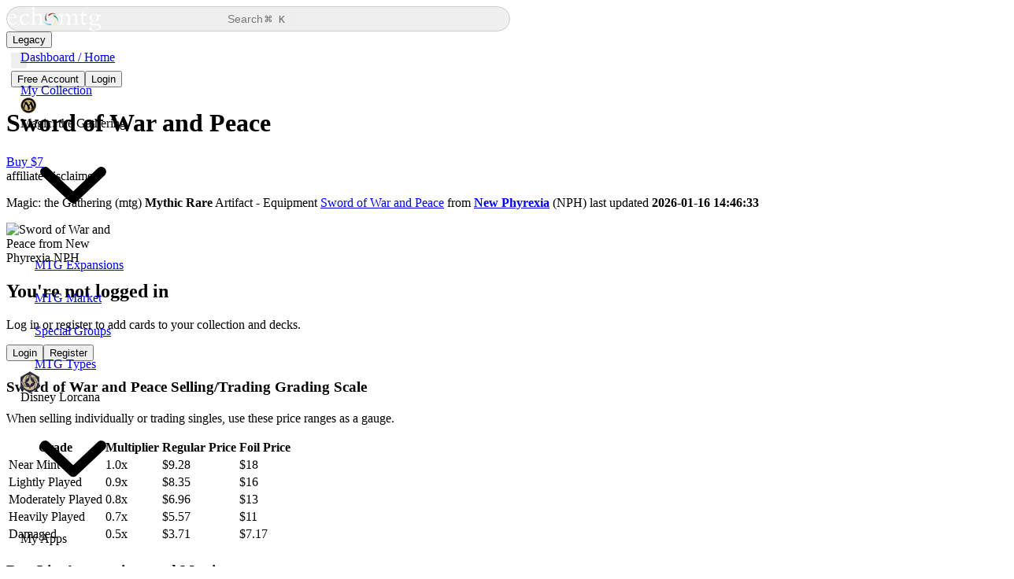

--- FILE ---
content_type: text/html;charset=utf-8
request_url: https://www.echomtg.com/mtg/items/sword-of-war-and-peace/71576/
body_size: 98890
content:
<!DOCTYPE html><html  lang="en"><head><meta charset="utf-8"><meta name="viewport" content="width=device-width, initial-scale=1"><title>Sword of War and Peace Price From New Phyrexia NPH</title><link rel="preconnect" href="https://cdn.jsdelivr.net" crossorigin="anonymous"><link rel="preconnect" href="https://fonts.googleapis.com"><link rel="preconnect" href="https://fonts.gstatic.com" crossorigin="anonymous"><link rel="preconnect" href="https://img.echomtg.com" crossorigin><style type="text/css">@font-face {
  font-family: 'Keyrune';
  src: url('//cdn.jsdelivr.net/npm/keyrune@latest/fonts/keyrune.eot');
  src: url('//cdn.jsdelivr.net/npm/keyrune@latest/fonts/keyrune.eot?#iefix') format('embedded-opentype'),
       url('//cdn.jsdelivr.net/npm/keyrune@latest/fonts/keyrune.woff2') format('woff2'),
       url('//cdn.jsdelivr.net/npm/keyrune@latest/fonts/keyrune.woff') format('woff'),
       url('//cdn.jsdelivr.net/npm/keyrune@latest/fonts/keyrune.ttf') format('truetype'),
       url('//cdn.jsdelivr.net/npm/keyrune@latest/fonts/keyrune.svg') format('svg');
  font-weight: normal;
  font-style: normal;
  font-display: swap !important;
}</style><style>#app-layout[data-v-b05015ae]{contain:layout paint}</style><style>.layout[data-v-8fe799db]{height:100vh;height:100svh;overflow:hidden;perspective:1000px;width:100vw}</style><style>.sidebar[data-v-451ed41a]{background-color:var(--bg-sidebar-color);height:100vh;height:100svh;left:0;overflow-x:hidden;overflow-y:auto;position:fixed;top:0;transition:width var(--sidebar-anim-ease) var(--sidebar-anim-duration),box-shadow var(--sidebar-anim-ease) var(--sidebar-anim-duration),color .3s var(--bezier-ease) 0s,background-color .3s var(--bezier-ease) 0s;width:var(--sidebar-open-width);z-index:4}.sidebar .sidebar-wrap[data-v-451ed41a]{overflow:hidden}.sidebar[data-v-451ed41a] .n-scrollbar-rail{opacity:.15}.sidebar.collapsed[data-v-451ed41a]{width:var(--sidebar-close-width)}.sidebar.collapsed[data-v-451ed41a]:hover{box-shadow:0 0 80px #0003;width:var(--sidebar-open-width)}@media (max-width:700px){.sidebar[data-v-451ed41a]{transform:translate(-100%);transition:all .3s var(--bezier-ease) 0s;z-index:-1}.sidebar.opened[data-v-451ed41a]{box-shadow:0 0 80px #0003;transform:translate(0);z-index:2100}}.direction-rtl .sidebar[data-v-451ed41a]{left:unset;right:0}@media (max-width:700px){.direction-rtl .sidebar[data-v-451ed41a]{transform:translate(100%)}.direction-rtl .sidebar.opened[data-v-451ed41a]{transform:translate(0)}}</style><style>.sidebar-header[data-v-67bf55e8]{height:var(--toolbar-height);min-height:var(--toolbar-height)}.sidebar-header .sidebar-pin[data-v-67bf55e8]{height:100%}.sidebar-header .sidebar-pin[data-v-67bf55e8] .n-icon{cursor:pointer}.sidebar-header .sidebar-pin[data-v-67bf55e8] .n-icon .i-large{opacity:.3;transition:opacity var(--sidebar-anim-ease) var(--sidebar-anim-duration)}.sidebar-header .sidebar-pin[data-v-67bf55e8] .n-icon:hover,.sidebar-header .sidebar-pin[data-v-67bf55e8] .n-icon:hover .i-large{opacity:1}.sidebar-header .sidebar-pin .i-large[data-v-67bf55e8]{display:block}.sidebar-header .sidebar-pin .i-small[data-v-67bf55e8]{display:none}@media (max-width:700px){.sidebar-header .sidebar-pin .i-large[data-v-67bf55e8]{display:none}.sidebar-header .sidebar-pin .i-small[data-v-67bf55e8]{display:block}}.sidebar-header .sidebar-pin.fade-enter-from[data-v-67bf55e8],.sidebar-header .sidebar-pin.fade-leave-to[data-v-67bf55e8]{opacity:0}.direction-rtl .sidebar-header .sidebar-pin .i-small svg[data-v-67bf55e8]{transform:rotateY(180deg)}</style><style>.logo[data-v-4cb327a6]{align-items:center;display:flex;height:100%}.logo img[data-v-4cb327a6]{display:block;height:100%;max-height:var(--5b0dc7bb)}</style><style>.nav.collapsed[data-v-90803c14]{pointer-events:none}.nav[data-v-90803c14] .n-menu-item-group .n-menu-item-group-title{overflow:hidden;text-overflow:ellipsis;white-space:nowrap}.nav[data-v-90803c14] .n-submenu-children{--dash-width:8px;--dash-height:2px;--dash-offset:29px;position:relative}.nav[data-v-90803c14] .n-submenu-children:before{background-color:var(--border-color);bottom:20px;content:"";display:block;left:var(--dash-offset);position:absolute;top:0;width:var(--dash-height)}.nav[data-v-90803c14] .n-submenu-children .n-menu-item-content:after{background-color:var(--border-color);content:"";display:block;height:var(--dash-height);left:calc(var(--dash-offset) + var(--dash-height));position:absolute;top:calc(50% - (ar(--dash-height)/2));width:var(--dash-width);z-index:-1}.nav[data-v-90803c14] .n-submenu-children .n-menu-item-group .n-menu-item-group-title{padding-left:44px!important}.nav[data-v-90803c14] .n-submenu-children .n-submenu-children:before{display:none}.nav[data-v-90803c14] .n-submenu-children .n-submenu-children .n-menu-item-content:after{background:repeating-linear-gradient(90deg,var(--border-color) 0,var(--border-color) 5px,transparent 5px,transparent 8px);width:calc(var(--dash-width)*3)}.nav[data-v-90803c14] .n-menu--horizontal .n-menu-item-content .n-menu-item-content-header{overflow:initial}.direction-rtl .nav[data-v-90803c14] .n-submenu-children{--dash-offset:25px}</style><style>.main[data-v-6e0939ce]{background-color:var(--bg-body-color);padding-left:var(--sidebar-open-width);position:relative;width:100%}.main.sidebar-collapsed[data-v-6e0939ce]{padding-left:var(--sidebar-close-width)}.main .view[data-v-6e0939ce]{flex-grow:1;margin:0 auto;padding:0 var(--view-padding);width:100%}.main .view.boxed[data-v-6e0939ce]{max-width:var(--boxed-width)}.main .view.view-no-padded[data-v-6e0939ce]{padding:0}@media (max-width:700px){.main[data-v-6e0939ce],.main.sidebar-collapsed[data-v-6e0939ce]{padding-left:0}.main.sidebar-opened[data-v-6e0939ce]{opacity:.5;overflow:hidden}}@media (min-width:701px){.main[data-v-6e0939ce] header.toolbar .logo-box{display:none}}</style><style>.toolbar[data-v-308f8fbe]{left:0;padding:0 var(--view-padding);position:sticky;top:0;z-index:3}.toolbar[data-v-308f8fbe],.toolbar .wrap[data-v-308f8fbe]{height:var(--toolbar-height);max-width:100%;overflow:hidden;width:100%}.toolbar .wrap[data-v-308f8fbe]{position:relative;z-index:1}@media (max-width:850px){.toolbar .wrap .pinned-pages[data-v-308f8fbe]{display:none}}@media (max-width:700px){.toolbar .wrap[data-v-308f8fbe]{justify-content:space-between}.toolbar .wrap .breadcrumb[data-v-308f8fbe]{display:none}}.toolbar.boxed[data-v-308f8fbe]{padding:0}.toolbar.boxed .wrap[data-v-308f8fbe]{margin:0 auto;max-width:var(--boxed-width);padding:0 var(--view-padding)}.toolbar .gradient-sidebar[data-v-308f8fbe]{background-color:var(--bg-sidebar-color);background:linear-gradient(to bottom,rgba(var(--bg-sidebar-color-rgb)/1) 0,rgba(var(--bg-sidebar-color-rgb)/.945) 8.6%,rgba(var(--bg-sidebar-color-rgb)/.888) 16.2%,rgba(var(--bg-sidebar-color-rgb)/.83) 22.9%,rgba(var(--bg-sidebar-color-rgb)/.769) 28.9%,rgba(var(--bg-sidebar-color-rgb)/.707) 34.4%,rgba(var(--bg-sidebar-color-rgb)/.644) 39.5%,rgba(var(--bg-sidebar-color-rgb)/.578),rgba(var(--bg-sidebar-color-rgb)/.511) 49.5%,rgba(var(--bg-sidebar-color-rgb)/.443) 54.7%,rgba(var(--bg-sidebar-color-rgb)/.373) 60.3%,rgba(var(--bg-sidebar-color-rgb)/.301) 66.4%,rgba(var(--bg-sidebar-color-rgb)/.228) 73.3%,rgba(var(--bg-sidebar-color-rgb)/.153) 81%,rgba(var(--bg-sidebar-color-rgb)/.077) 89.9%,rgba(var(--bg-sidebar-color-rgb)/0));inset:0;position:absolute}.toolbar .gradient-body[data-v-308f8fbe]{background-color:var(--bg-body-color);background:linear-gradient(to bottom,rgba(var(--bg-body-color-rgb)/1) 0,rgba(var(--bg-body-color-rgb)/.738) 19%,rgba(var(--bg-body-color-rgb)/.541) 34%,rgba(var(--bg-body-color-rgb)/.382) 47%,rgba(var(--bg-body-color-rgb)/.278) 56.5%,rgba(var(--bg-body-color-rgb)/.194) 65%,rgba(var(--bg-body-color-rgb)/.126) 73%,rgba(var(--bg-body-color-rgb)/.075) 80.2%,rgba(var(--bg-body-color-rgb)/.042) 86.1%,rgba(var(--bg-body-color-rgb)/.021) 91%,rgba(var(--bg-body-color-rgb)/.008) 95.2%,rgba(var(--bg-body-color-rgb)/.002) 98.2%,rgba(var(--bg-body-color-rgb)/0));inset:0;position:absolute}.direction-rtl .toolbar .wrap .logo-box .n-icon[data-v-308f8fbe]{transform:rotateY(180deg)}</style><style>.search-btn[data-v-df59daea]{border:1px solid #ccc;border-radius:50px;cursor:pointer;gap:10px;height:32px;padding:4px 6px 4px 10px;width:50%}.search-btn .search-command[data-v-df59daea]{white-space:nowrap}.search-btn .search-command span[data-v-df59daea]{font-size:16px;line-height:0;position:relative;top:1px}.search-btn .search-command span.win[data-v-df59daea]{font-size:inherit;top:0}.search-btn[data-v-df59daea]>.n-icon{opacity:.5;transition:opacity .3s}.search-btn>span[data-v-df59daea]{font-size:14px;opacity:.5;padding-right:2px;transition:opacity .3s;width:80%}.search-btn[data-v-df59daea]>code{background-color:#eee;border-bottom-right-radius:10px;border-top-right-radius:10px;color:#666;padding-right:10px}.search-btn[data-v-df59daea]:hover>.n-icon{opacity:.9}.search-btn:hover>span[data-v-df59daea]{opacity:.9}@media (max-width:1000px){.search-btn[data-v-df59daea]{padding-left:8px!important;padding-right:8px!important;width:100%}.search-btn>span[data-v-df59daea]{display:block;text-align:center;width:70%}.search-btn>.n-text--code[data-v-df59daea]{display:none}}</style><style>.pill-wrapper[data-v-8099e838]{background-color:var(--bg-sidebar-color);border:1px solid var(--border-color);border-radius:50px;color:var(--fg-default-color);gap:14px;padding:6px;transition:all .3s}</style><style>.theme-switch[data-v-24ca97e0]{border:none;height:20px;outline:none;overflow:hidden;padding-left:10px;position:relative;width:20px}.theme-switch[data-v-24ca97e0] .n-icon{left:0;position:absolute;top:0}.theme-switch[data-v-24ca97e0] .n-icon>svg{left:0;position:absolute;top:0;transition:opacity .35s}.theme-switch[data-v-24ca97e0] .n-icon>svg.hover{opacity:0}.theme-switch[data-v-24ca97e0] .n-icon>svg:not(.hover){opacity:1}.theme-switch[data-v-24ca97e0] .n-icon:hover>svg.hover{opacity:1}.theme-switch[data-v-24ca97e0] .n-icon:hover>svg:not(.hover){opacity:0}.rotate-enter-active[data-v-24ca97e0],.rotate-leave-active[data-v-24ca97e0]{transition:all .5s ease-out}.rotate-enter-from[data-v-24ca97e0]{opacity:0;transform:rotate(45deg)}.rotate-leave-to[data-v-24ca97e0]{opacity:0;transform:rotate(-45deg)}</style><style>.blur-effect[data-v-dc5a1799]{height:100%;left:0;position:absolute;top:0;width:100%;z-index:0}.blur-effect>div[data-v-dc5a1799]{inset:0;pointer-events:none;position:absolute;z-index:1}.blur-effect>div[data-v-dc5a1799]:first-child{backdrop-filter:blur(1px);-webkit-mask-image:linear-gradient(0deg,transparent 0,#000 12.5%,#000 25%,transparent 37.5%);mask-image:linear-gradient(0deg,transparent 0,#000 12.5%,#000 25%,transparent 37.5%)}.blur-effect>div[data-v-dc5a1799]:nth-child(2){backdrop-filter:blur(1.6px);-webkit-mask-image:linear-gradient(0deg,transparent 12.5%,#000 25%,#000 37.5%,transparent 50%);mask-image:linear-gradient(0deg,transparent 12.5%,#000 25%,#000 37.5%,transparent 50%)}.blur-effect>div[data-v-dc5a1799]:nth-child(3){backdrop-filter:blur(2.56px);-webkit-mask-image:linear-gradient(0deg,transparent 25%,#000 37.5%,#000 50%,transparent 62.5%);mask-image:linear-gradient(0deg,transparent 25%,#000 37.5%,#000 50%,transparent 62.5%)}.blur-effect>div[data-v-dc5a1799]:nth-child(4){backdrop-filter:blur(4.096px);-webkit-mask-image:linear-gradient(0deg,transparent 37.5%,#000 50%,#000 62.5%,transparent 75%);mask-image:linear-gradient(0deg,transparent 37.5%,#000 50%,#000 62.5%,transparent 75%)}.blur-effect>div[data-v-dc5a1799]:nth-child(5){backdrop-filter:blur(6.5536px);-webkit-mask-image:linear-gradient(0deg,transparent 50%,#000 62.5%,#000 75%,transparent 87.5%);mask-image:linear-gradient(0deg,transparent 50%,#000 62.5%,#000 75%,transparent 87.5%)}.blur-effect>div[data-v-dc5a1799]:nth-child(6){backdrop-filter:blur(10.48576px);-webkit-mask-image:linear-gradient(0deg,transparent 62.5%,#000 75%,#000 87.5%,transparent);mask-image:linear-gradient(0deg,transparent 62.5%,#000 75%,#000 87.5%,transparent)}.blur-effect>div[data-v-dc5a1799]:nth-child(7){backdrop-filter:blur(16.777216px);-webkit-mask-image:linear-gradient(0deg,transparent 75%,#000 87.5%,#000 100%,transparent 112.5%);mask-image:linear-gradient(0deg,transparent 75%,#000 87.5%,#000 100%,transparent 112.5%)}.blur-effect>div[data-v-dc5a1799]:nth-child(8){backdrop-filter:blur(26.8435456px);-webkit-mask-image:linear-gradient(0deg,transparent 87.5%,#000);mask-image:linear-gradient(0deg,transparent 87.5%,#000)}</style><style>.cardImage[data-v-298110fa]{height:auto;-o-object-fit:cover;object-fit:cover;width:100%}@media (max-width:940px){.cardImage[data-v-298110fa]{height:350px!important;-o-object-fit:cover;object-fit:cover;-o-object-position:top;object-position:top}}</style><style>.footer[data-v-37b8f9bc]{font-size:13px}.footer[data-v-37b8f9bc],.footer .wrap[data-v-37b8f9bc]{max-width:100%;overflow:hidden;width:100%}.footer .wrap[data-v-37b8f9bc]{margin:0 auto;padding:0 var(--view-padding)}.footer .wrap .copy[data-v-37b8f9bc]{line-height:1.6}.footer .wrap .copy a[data-v-37b8f9bc]{font-weight:700;text-decoration:none}.footer .wrap .copy[data-v-37b8f9bc] *{display:inline}.footer .wrap .copy i[data-v-37b8f9bc]{display:inline-block}.footer.boxed .wrap[data-v-37b8f9bc]{max-width:var(--boxed-width)}@media (max-width:700px){.footer[data-v-37b8f9bc]{font-size:10px}.footer i.n-icon[data-v-37b8f9bc]{font-size:18px!important}}</style><style>@media (max-width:700px){.search-dialog[data-v-33459b34] .n-card{border-radius:10px;padding:.75rem!important}}@media (max-width:700px){.search-dialog[data-v-33459b34] .n-card__content{padding:0}}@media (max-width:700px){.search-dialog .n-card[data-v-33459b34]{margin:.75rem auto;width:calc(100vw - 1.5rem)}}.search-controls[data-v-33459b34]{display:flex;flex-direction:column;gap:1rem}.search-primary[data-v-33459b34]{display:flex;flex:1}.search-input[data-v-33459b34]{flex:1}.search-secondary[data-v-33459b34]{align-items:center;display:flex;flex-wrap:nowrap;gap:.75rem}.search-set[data-v-33459b34]{display:flex;flex:1 1 auto}.search-set[data-v-33459b34] .n-input{width:100%}.search-advanced[data-v-33459b34],.search-toggle[data-v-33459b34]{flex-shrink:0}@media (min-width:700px){.search-controls[data-v-33459b34]{align-items:center;flex-direction:row}.search-secondary[data-v-33459b34]{align-items:center;flex:1;gap:1rem;justify-content:flex-end}.search-set[data-v-33459b34]{flex-basis:220px;max-width:250px}}.search-box-modal .search-box[data-v-33459b34]{border-radius:4px}.search-box-modal .search-box .search-input[data-v-33459b34]{gap:20px;height:50px;padding:20px}.search-box-modal .search-box .search-input input[data-v-33459b34]{background:transparent;border:none;min-width:100px;outline:none}.search-box-modal .search-box .search-input .n-text--code[data-v-33459b34]{white-space:nowrap}.search-box-modal .search-box .n-divider[data-v-33459b34]{margin-bottom:0;margin-top:0}.search-box-modal .search-box .conten-wrap[data-v-33459b34]{padding-bottom:30px}.search-box-modal .search-box .conten-wrap .group-empty[data-v-33459b34]{padding:30px 0 40px;text-align:center}.search-box-modal .search-box .conten-wrap .group[data-v-33459b34]{padding:0 10px}.search-box-modal .search-box .conten-wrap .group .group-title[data-v-33459b34]{margin-bottom:5px;opacity:.6;padding:20px 10px 5px}.search-box-modal .search-box .conten-wrap .group .group-list .item[data-v-33459b34]{border-radius:10px;cursor:pointer;gap:10px;padding:7px 10px;text-align:left;width:100%}.search-box-modal .search-box .conten-wrap .group .group-list .item .icon[data-v-33459b34]{align-items:center;background-color:rgba(var(--primary-color-rgb)/.15);border-radius:50%;display:flex;height:28px;justify-content:center;width:28px}.search-box-modal .search-box .conten-wrap .group .group-list .item .title[data-v-33459b34]{font-weight:700}.search-box-modal .search-box .conten-wrap .group .group-list .item .label[data-v-33459b34]{font-size:.9em;opacity:.8}.search-box-modal .search-box .conten-wrap .group .group-list .item.active[data-v-33459b34]{background-color:var(--hover-color)}.search-box-modal .search-box .conten-wrap .group .group-list .item[data-v-33459b34]:hover{box-shadow:0 0 0 1px var(--primary-color) inset}.search-box-modal .search-box .hint-bar[data-v-33459b34]{font-size:12px;gap:20px;padding:10px 0}.search-box-modal .search-box .hint-bar .icon[data-v-33459b34]{align-items:center;background-color:#ffffff4d;border-radius:4px;display:flex;height:18px;justify-content:center;padding-top:1px;text-align:center;width:18px}.search-box-modal .search-box .hint-bar .label[data-v-33459b34]{opacity:.7}</style><link rel="stylesheet" href="/_nuxt/entry.Z8ct9Mbb.css" crossorigin><link rel="preload" as="style" href="https://fonts.googleapis.com/css2?family=Lexend:wght@100..900&display=swap" crossorigin="anonymous" onload="this.onload=null;this.rel='stylesheet'"><link rel="preload" as="style" href="//cdn.jsdelivr.net/npm/keyrune@latest/css/keyrune.min.css" crossorigin="anonymous" onload="this.onload=null;this.rel='stylesheet'"><link rel="preload" as="font" type="font/woff" href="/_nuxt/public-sans-latin-400-normal.SBbinRkI.woff" crossorigin="anonymous"><link rel="preload" as="font" type="font/woff2" href="/_nuxt/public-sans-latin-400-normal.8Rpg0ruU.woff2" crossorigin="anonymous"><link rel="preload" as="font" type="font/woff" href="/_nuxt/jetbrains-mono-latin-400-normal.6-qcROiO.woff" crossorigin="anonymous"><link rel="preload" as="font" type="font/woff2" href="/_nuxt/jetbrains-mono-latin-400-normal.V6pRDFza.woff2" crossorigin="anonymous"><link rel="preload" as="image" href="https://assets.echomtg.com/magic/cards/original/71576.jpg" imagesizes="(max-width: 800px) 90vw, 400px"><link rel="preload" as="image" href="https://imgproxy-434926184960.us-central1.run.app/c2RGYUlDM09pRkx1STAzNmJnR1NNbVU4dnI0RmVUdXlBU2ZBdmZYK3Q2dz0/width:800/height:1116/gravity:no/enlarge:1/format:webp/quality:80/aHR0cHM6Ly9hc3NldHMuZWNob210Zy5jb20vbWFnaWMvY2FyZHMvb3JpZ2luYWwvNzE1NzYuanBn" imagesizes="400px" imagesrcset="https://imgproxy-434926184960.us-central1.run.app/bTRZUlExUVFpRjlYMjBjd0p2b3JHRHNEK3FzdDhLUmtJSnFYNU5pZnRZUT0/width:400/height:558/gravity:no/enlarge:1/format:webp/quality:80/aHR0cHM6Ly9hc3NldHMuZWNob210Zy5jb20vbWFnaWMvY2FyZHMvb3JpZ2luYWwvNzE1NzYuanBn 400w, https://imgproxy-434926184960.us-central1.run.app/c2RGYUlDM09pRkx1STAzNmJnR1NNbVU4dnI0RmVUdXlBU2ZBdmZYK3Q2dz0/width:800/height:1116/gravity:no/enlarge:1/format:webp/quality:80/aHR0cHM6Ly9hc3NldHMuZWNob210Zy5jb20vbWFnaWMvY2FyZHMvb3JpZ2luYWwvNzE1NzYuanBn 800w"><link rel="modulepreload" as="script" crossorigin href="/_nuxt/Brj9vRqn.js"><link rel="modulepreload" as="script" crossorigin href="/_nuxt/DUL1sgf5.js"><link rel="modulepreload" as="script" crossorigin href="/_nuxt/CIkUfmfo.js"><link rel="modulepreload" as="script" crossorigin href="/_nuxt/DCDilWcw.js"><link rel="modulepreload" as="script" crossorigin href="/_nuxt/B1elJibQ.js"><link rel="modulepreload" as="script" crossorigin href="/_nuxt/hFajlodw.js"><link rel="modulepreload" as="script" crossorigin href="/_nuxt/B4yz3hiu.js"><link rel="modulepreload" as="script" crossorigin href="/_nuxt/CtOSrCj6.js"><link rel="modulepreload" as="script" crossorigin href="/_nuxt/CcjA52kG.js"><link rel="modulepreload" as="script" crossorigin href="/_nuxt/CfMksHdA.js"><link rel="modulepreload" as="script" crossorigin href="/_nuxt/BBTR4ZpR.js"><link rel="modulepreload" as="script" crossorigin href="/_nuxt/CPoHJbzb.js"><link rel="modulepreload" as="script" crossorigin href="/_nuxt/fQWTshoN.js"><link rel="modulepreload" as="script" crossorigin href="/_nuxt/rEhAxSwG.js"><link rel="modulepreload" as="script" crossorigin href="/_nuxt/CbRFkigQ.js"><link rel="modulepreload" as="script" crossorigin href="/_nuxt/CPwEmeOa.js"><link rel="modulepreload" as="script" crossorigin href="/_nuxt/BX_NkLuZ.js"><link rel="preload" as="fetch" fetchpriority="low" crossorigin="anonymous" href="/_nuxt/builds/meta/9e2e645f-54a9-4f3d-a681-7810958cc891.json"><link rel="dns-prefetch" href="https://cdn.jsdelivr.net"><link rel="dns-prefetch" href="https://fonts.googleapis.com"><link rel="dns-prefetch" href="https://fonts.gstatic.com"><link rel="dns-prefetch" href="https://img.echomtg.com"><link rel="prefetch" as="style" crossorigin href="/_nuxt/DemoApex.DK6BGRRu.css"><link rel="prefetch" as="style" crossorigin href="/_nuxt/Percentage.CgbijO4I.css"><link rel="prefetch" as="script" crossorigin href="/_nuxt/BeXZuW4H.js"><link rel="prefetch" as="script" crossorigin href="/_nuxt/CA6eMnE8.js"><link rel="prefetch" as="script" crossorigin href="/_nuxt/DTKM_oon.js"><link rel="prefetch" as="script" crossorigin href="/_nuxt/CCQ0kIX9.js"><noscript><link rel="stylesheet" href="https://cdn.jsdelivr.net/npm/keyrune@latest/css/keyrune.css" crossorigin="anonymous"></noscript><noscript><link rel="stylesheet" href="https://fonts.googleapis.com/css2?family=Lexend:wght@100..900&display=swap" crossorigin="anonymous"></noscript><meta name="description" content="View prices, trends, variations, and analysis for Sword of War and Peace from New Phyrexia. Updated stats and buylist insights on EchoMTG."><meta property="og:image" content="https://assets.echomtg.com/magic/cards/original/71576.jpg"><meta name="twitter:card" content="summary_large_image"><meta name="twitter:image" content="https://assets.echomtg.com/magic/cards/original/71576.jpg"><link rel="canonical" href="https://www.echomtg.com/mtg/items/sword-of-war-and-peace/71576/"><script type="application/ld+json" children="{&quot;@context&quot;:&quot;https://schema.org&quot;,&quot;@type&quot;:&quot;ItemPage&quot;,&quot;@id&quot;:&quot;https://www.echomtg.com/mtg/items/sword-of-war-and-peace/71576/#webpage&quot;,&quot;url&quot;:&quot;https://www.echomtg.com/mtg/items/sword-of-war-and-peace/71576/&quot;,&quot;name&quot;:&quot;Sword of War and Peace – EchoMTG&quot;,&quot;license&quot;:&quot;https://www.echomtg.com/terms/#licensing&quot;,&quot;mainEntity&quot;:{&quot;@id&quot;:&quot;https://www.echomtg.com/mtg/items/sword-of-war-and-peace/71576/#card&quot;}}"></script><script type="application/ld+json" children="{&quot;@context&quot;:&quot;https://schema.org&quot;,&quot;@type&quot;:&quot;ProductModel&quot;,&quot;@id&quot;:&quot;https://www.echomtg.com/mtg/items/sword-of-war-and-peace/71576/#card&quot;,&quot;name&quot;:&quot;Sword of War and Peace&quot;,&quot;description&quot;:&quot;Sword of War and Peace from New Phyrexia (NPH) Mythic Rare Artifact - Equipment <p>Equipped creature gets +2/+2 and has protection from red and from white.</p><p>Whenever equipped creature deals combat damage to a player, Sword of War and Peace deals damage to that player equal to the number of cards in his or her hand and you gain 1 life for each card in your hand.</p><p>Equip {{2}}</p>&quot;,&quot;image&quot;:[{&quot;@type&quot;:&quot;ImageObject&quot;,&quot;url&quot;:&quot;https://assets.echomtg.com/magic/cards/original/71576.jpg&quot;,&quot;contentUrl&quot;:&quot;https://assets.echomtg.com/magic/cards/original/71576.jpg&quot;,&quot;license&quot;:&quot;https://www.echomtg.com/terms/#licensing&quot;}],&quot;sku&quot;:&quot;71576&quot;,&quot;mpn&quot;:&quot;39589&quot;,&quot;brand&quot;:{&quot;@type&quot;:&quot;Brand&quot;,&quot;name&quot;:&quot;Magic: the Gathering&quot;},&quot;category&quot;:&quot;Collectibles > Trading Cards&quot;,&quot;additionalProperty&quot;:[{&quot;@type&quot;:&quot;PropertyValue&quot;,&quot;name&quot;:&quot;Set Code&quot;,&quot;value&quot;:&quot;NPH&quot;},{&quot;@type&quot;:&quot;PropertyValue&quot;,&quot;name&quot;:&quot;Set Name&quot;,&quot;value&quot;:&quot;New Phyrexia&quot;},{&quot;@type&quot;:&quot;PropertyValue&quot;,&quot;name&quot;:&quot;Collector Number&quot;,&quot;value&quot;:161},{&quot;@type&quot;:&quot;PropertyValue&quot;,&quot;name&quot;:&quot;Rarity&quot;,&quot;value&quot;:&quot;Mythic Rare&quot;},{&quot;@type&quot;:&quot;PropertyValue&quot;,&quot;name&quot;:&quot;Types&quot;,&quot;value&quot;:&quot;Artifact - Equipment&quot;},{&quot;@type&quot;:&quot;PropertyValue&quot;,&quot;name&quot;:&quot;Oracle Text&quot;,&quot;value&quot;:&quot;<p>Equipped creature gets +2/+2 and has protection from red and from white.</p><p>Whenever equipped creature deals combat damage to a player, Sword of War and Peace deals damage to that player equal to the number of cards in his or her hand and you gain 1 life for each card in your hand.</p><p>Equip {{2}}</p>&quot;}]}"></script><script type="application/ld+json" children="{&quot;@context&quot;:&quot;https://schema.org&quot;,&quot;@type&quot;:&quot;Dataset&quot;,&quot;@id&quot;:&quot;https://www.echomtg.com/mtg/items/sword-of-war-and-peace/71576/#price-dataset&quot;,&quot;name&quot;:&quot;Sword of War and Peace Prices&quot;,&quot;description&quot;:&quot;Market prices for Sword of War and Peace from New Phyrexia (NPH) based on calculated data from sellers on TCGplayer and/or CardKingdom.&quot;,&quot;isPartOf&quot;:&quot;https://www.echomtg.com/mtg/items/sword-of-war-and-peace/71576/&quot;,&quot;creator&quot;:{&quot;@type&quot;:&quot;Organization&quot;,&quot;name&quot;:&quot;EchoMTG&quot;},&quot;license&quot;:&quot;https://www.echomtg.com/terms/#licensing&quot;,&quot;variableMeasured&quot;:[{&quot;@type&quot;:&quot;PropertyValue&quot;,&quot;name&quot;:&quot;mid&quot;,&quot;description&quot;:&quot;Median market price (normal).&quot;,&quot;value&quot;:9.28},{&quot;@type&quot;:&quot;PropertyValue&quot;,&quot;name&quot;:&quot;low&quot;,&quot;description&quot;:&quot;Low market price (normal).&quot;,&quot;value&quot;:9.28},{&quot;@type&quot;:&quot;PropertyValue&quot;,&quot;name&quot;:&quot;foil&quot;,&quot;description&quot;:&quot;Market price (foil).&quot;,&quot;value&quot;:17.93},{&quot;@type&quot;:&quot;PropertyValue&quot;,&quot;name&quot;:&quot;market&quot;,&quot;description&quot;:&quot;Market price (normal).&quot;}]}"></script><script type="module" src="/_nuxt/Brj9vRqn.js" crossorigin></script></head><body><!--teleport start anchor--><!----><!--teleport anchor--><div id="app"><div class="n-config-provider" data-v-b05015ae><!--[--><!--teleport start--><!--teleport end--><!--[--><!--[--><!--[--><!--[--><!--[--><!--[--><!--[--><!--]--><!--[--><!--[--><!--[--><!--]--><!--[--><!--[--><!--[--><div data-v-b05015ae><div class="layout flex theme-dark layout-VerticalNav route-game-items-name-item_emid opacity-0" id="app-layout" data-v-b05015ae data-v-8fe799db><aside id="app-sidebar" class="sidebar flex flex-col opened" data-v-8fe799db data-v-451ed41a><div class="sidebar-wrap flex grow flex-col" data-v-451ed41a><div class="px-7 transition-all" data-v-451ed41a><div class="sidebar-header flex items-center justify-between gap-4" data-v-451ed41a data-v-67bf55e8><a href="/" class="logo pl-2 animate-[fade_calc(var(--sidebar-anim-duration)_*_2)_forwards_calc(var(--sidebar-anim-duration)_/_2)] opacity-0" data-v-67bf55e8 style="--5b0dc7bb:32px;" data-v-4cb327a6><img alt="EchoMTG Logo" src="/logos/brand-logo_dark.svg" width="122" height="32" data-v-4cb327a6></a><div class="sidebar-pin flex items-center" data-v-67bf55e8><i data-v-67bf55e8 role="img" class="n-icon __icon-dark-d" style="font-size:20px;"><!--[--><span class="i-large" data-v-67bf55e8><i data-v-67bf55e8 role="img" class="n-icon __icon-dark-d" style=""><span></span></i></span><span class="i-small" data-v-67bf55e8><i data-v-67bf55e8 role="img" class="n-icon __icon-dark-d" style=""><span></span></i></span><!--]--></i></div></div></div><!--[--><div role="none" class="n-scrollbar __scrollbar-dark" style=""><div role="none" class="n-scrollbar-container" style=""><!--[--><div role="none" style="" class="n-scrollbar-content"><div class="px-2 transition-all" data-v-451ed41a><nav class="nav vertical" data-v-451ed41a data-v-90803c14><div role="menu" class="n-menu __menu-dark-b n-menu--vertical" style="" data-v-90803c14><div role="menuitem" class="n-menu-item"><!--[--><!----><div role="none" class="n-menu-item-content" style="padding-left:18px;"><div class="n-menu-item-content__icon" style="width:24px;height:24px;font-size:20px;margin-right:8px;" role="none"><i role="img" class="n-icon __icon-dark-d" style=""><span></span></i></div><div class="n-menu-item-content-header" role="none"><a href="/dashboard/" class="">Dashboard / Home</a><!----></div><!----></div><!----><!--]--></div><div role="menuitem" class="n-menu-item"><!--[--><!----><div role="none" class="n-menu-item-content" style="padding-left:18px;"><div class="n-menu-item-content__icon" style="width:24px;height:24px;font-size:20px;margin-right:8px;" role="none"><i role="img" class="n-icon __icon-dark-d" style=""><span></span></i></div><div class="n-menu-item-content-header" role="none"><a href="/apps/collection/" class="">My Collection</a><!----></div><!----></div><!----><!--]--></div><!--[--><!----><div class="n-submenu" role="menu" aria-expanded="true"><div class="n-menu-item" role="menuitem"><div role="none" class="n-menu-item-content" style="padding-left:18px;"><div class="n-menu-item-content__icon" style="width:24px;height:24px;font-size:20px;margin-right:8px;" role="none"><i role="img" class="n-icon __icon-dark-d" style=""><!--[--><img onerror="this.setAttribute(&#39;data-error&#39;, 1)" width="20" height="20" alt="Magic: the Gathering logo" data-nuxt-img srcset="https://imgproxy-434926184960.us-central1.run.app/RXIzZ3krTmk0Y1BzeDcwOWlWdmg4bXFjdW1IZFJ5eXpsYnRublh0bU9Ybz0/width:20/height:20/gravity:no/enlarge:1/quality:82/aHR0cHM6Ly93d3cuZWNob210Zy5jb20vbG9nb3MvbXRnLWdvbGQtbG9nby5wbmc 1x, https://imgproxy-434926184960.us-central1.run.app/TVJBU0RoaHRhQkFoR0FVN0lYL3doYjVDbUR4ZmpKYXNneWc1U1pNMCtwRT0/width:40/height:40/gravity:no/enlarge:1/quality:82/aHR0cHM6Ly93d3cuZWNob210Zy5jb20vbG9nb3MvbXRnLWdvbGQtbG9nby5wbmc 2x" src="https://imgproxy-434926184960.us-central1.run.app/LzJtaGFJMkFkaWpEbXQrLzJKSU5mN2QrYUtvdHN6TnpBNjdCSXZubnI1Yz0/fit:fill/width:20/height:20/gravity:no/enlarge:1/format:webp/quality:82/aHR0cHM6Ly93d3cuZWNob210Zy5jb20vbG9nb3MvbXRnLWdvbGQtbG9nby5wbmc"><!--]--></i></div><div class="n-menu-item-content-header" role="none">Magic: the Gathering<!----></div><i class="n-base-icon n-menu-item-content__arrow" aria-hidden="true"><svg viewBox="0 0 16 16" fill="none" xmlns="http://www.w3.org/2000/svg"><path d="M3.20041 5.73966C3.48226 5.43613 3.95681 5.41856 4.26034 5.70041L8 9.22652L11.7397 5.70041C12.0432 5.41856 12.5177 5.43613 12.7996 5.73966C13.0815 6.0432 13.0639 6.51775 12.7603 6.7996L8.51034 10.7996C8.22258 11.0668 7.77743 11.0668 7.48967 10.7996L3.23966 6.7996C2.93613 6.51775 2.91856 6.0432 3.20041 5.73966Z" fill="currentColor"></path></svg></i></div></div><div class="n-submenu-children" role="menu"><div role="menuitem" class="n-menu-item"><!--[--><!----><div role="none" class="n-menu-item-content" style="padding-left:36px;"><div class="n-menu-item-content__icon" style="width:24px;height:24px;font-size:20px;margin-right:8px;" role="none"><i role="img" class="n-icon __icon-dark-d" style=""><span></span></i></div><div class="n-menu-item-content-header" role="none"><a href="/mtg/sets/" class="">MTG Expansions</a><!----></div><!----></div><!----><!--]--></div><div role="menuitem" class="n-menu-item"><!--[--><!----><div role="none" class="n-menu-item-content" style="padding-left:36px;"><div class="n-menu-item-content__icon" style="width:24px;height:24px;font-size:20px;margin-right:8px;" role="none"><i role="img" class="n-icon __icon-dark-d" style=""><span></span></i></div><div class="n-menu-item-content-header" role="none"><a href="/mtg/market/" class="">MTG Market</a><!----></div><!----></div><!----><!--]--></div><div role="menuitem" class="n-menu-item"><!--[--><!----><div role="none" class="n-menu-item-content" style="padding-left:36px;"><div class="n-menu-item-content__icon" style="width:24px;height:24px;font-size:20px;margin-right:8px;" role="none"><i role="img" class="n-icon __icon-dark-d" style=""><span></span></i></div><div class="n-menu-item-content-header" role="none"><a href="/mtg/groups/" class="">Special Groups</a><!----></div><!----></div><!----><!--]--></div><div role="menuitem" class="n-menu-item"><!--[--><!----><div role="none" class="n-menu-item-content" style="padding-left:36px;"><div class="n-menu-item-content__icon" style="width:24px;height:24px;font-size:20px;margin-right:8px;" role="none"><i role="img" class="n-icon __icon-dark-d" style=""><span></span></i></div><div class="n-menu-item-content-header" role="none"><a href="/mtg/types/" class="">MTG Types</a><!----></div><!----></div><!----><!--]--></div></div></div><!----><!--]--><!--[--><!----><div class="n-submenu" role="menu" aria-expanded="false"><div class="n-menu-item" role="menuitem"><div role="none" class="n-menu-item-content n-menu-item-content--collapsed" style="padding-left:18px;"><div class="n-menu-item-content__icon" style="width:24px;height:24px;font-size:20px;margin-right:8px;" role="none"><i role="img" class="n-icon __icon-dark-d" style=""><!--[--><img onerror="this.setAttribute(&#39;data-error&#39;, 1)" width="24" height="28" alt="Disney Lorcana logo" data-nuxt-img srcset="https://imgproxy-434926184960.us-central1.run.app/b0lsaTVWK01qdG5GNW96NFAzR0FONEk0S2dqeEZ0OG1ZZ0FjNnMyNkNPcz0/width:24/height:28/gravity:no/enlarge:1/quality:82/aHR0cHM6Ly93d3cuZWNob210Zy5jb20vbG9nb3MvbG9yY2FuYS1sb2dvLnBuZw 1x, https://imgproxy-434926184960.us-central1.run.app/R3ZSY0ZzMDBUM3NJVGtBQW5yRnlLOUNZTzVZWmZHWndHVkY5dCtrUVo1TT0/width:48/height:56/gravity:no/enlarge:1/quality:82/aHR0cHM6Ly93d3cuZWNob210Zy5jb20vbG9nb3MvbG9yY2FuYS1sb2dvLnBuZw 2x" src="https://imgproxy-434926184960.us-central1.run.app/Vy9IL3NaT25BR2JWMHNqeEJRNTk4RklGWitBM0NuSTJCdXJNeW1kTVZqTT0/fit:fill/width:24/height:28/gravity:no/enlarge:1/format:webp/quality:82/aHR0cHM6Ly93d3cuZWNob210Zy5jb20vbG9nb3MvbG9yY2FuYS1sb2dvLnBuZw"><!--]--></i></div><div class="n-menu-item-content-header" role="none">Disney Lorcana<!----></div><i class="n-base-icon n-menu-item-content__arrow" aria-hidden="true"><svg viewBox="0 0 16 16" fill="none" xmlns="http://www.w3.org/2000/svg"><path d="M3.20041 5.73966C3.48226 5.43613 3.95681 5.41856 4.26034 5.70041L8 9.22652L11.7397 5.70041C12.0432 5.41856 12.5177 5.43613 12.7996 5.73966C13.0815 6.0432 13.0639 6.51775 12.7603 6.7996L8.51034 10.7996C8.22258 11.0668 7.77743 11.0668 7.48967 10.7996L3.23966 6.7996C2.93613 6.51775 2.91856 6.0432 3.20041 5.73966Z" fill="currentColor"></path></svg></i></div></div><!----></div><!----><!--]--><div class="n-menu-divider" style=""></div><!--[--><!----><div class="n-submenu" role="menu" aria-expanded="true"><div class="n-menu-item" role="menuitem"><div role="none" class="n-menu-item-content" style="padding-left:18px;"><div class="n-menu-item-content__icon" style="width:24px;height:24px;font-size:20px;margin-right:8px;" role="none"><i role="img" class="n-icon __icon-dark-d" style=""><span></span></i></div><div class="n-menu-item-content-header" role="none">My Apps<!----></div><i class="n-base-icon n-menu-item-content__arrow" aria-hidden="true"><svg viewBox="0 0 16 16" fill="none" xmlns="http://www.w3.org/2000/svg"><path d="M3.20041 5.73966C3.48226 5.43613 3.95681 5.41856 4.26034 5.70041L8 9.22652L11.7397 5.70041C12.0432 5.41856 12.5177 5.43613 12.7996 5.73966C13.0815 6.0432 13.0639 6.51775 12.7603 6.7996L8.51034 10.7996C8.22258 11.0668 7.77743 11.0668 7.48967 10.7996L3.23966 6.7996C2.93613 6.51775 2.91856 6.0432 3.20041 5.73966Z" fill="currentColor"></path></svg></i></div></div><div class="n-submenu-children" role="menu"><div role="menuitem" class="n-menu-item"><!--[--><!----><div role="none" class="n-menu-item-content" style="padding-left:36px;"><div class="n-menu-item-content__icon" style="width:24px;height:24px;font-size:20px;margin-right:8px;" role="none"><i role="img" class="n-icon __icon-dark-d" style=""><span></span></i></div><div class="n-menu-item-content-header" role="none"><a href="/apps/lists/" class="">Lists / Decks</a><!----></div><!----></div><!----><!--]--></div><div role="menuitem" class="n-menu-item"><!--[--><!----><div role="none" class="n-menu-item-content" style="padding-left:36px;"><div class="n-menu-item-content__icon" style="width:24px;height:24px;font-size:20px;margin-right:8px;" role="none"><i role="img" class="n-icon __icon-dark-d" style=""><span></span></i></div><div class="n-menu-item-content-header" role="none"><a href="/apps/sealed/" class="">Sealed Manager</a><!----></div><!----></div><!----><!--]--></div><div role="menuitem" class="n-menu-item"><!--[--><!----><div role="none" class="n-menu-item-content" style="padding-left:36px;"><div class="n-menu-item-content__icon" style="width:24px;height:24px;font-size:20px;margin-right:8px;" role="none"><i role="img" class="n-icon __icon-dark-d" style=""><span></span></i></div><div class="n-menu-item-content-header" role="none"><a href="/apps/earnings/" class="">Earnings Tracker</a><!----></div><!----></div><!----><!--]--></div><div role="menuitem" class="n-menu-item"><!--[--><!----><div role="none" class="n-menu-item-content" style="padding-left:36px;"><div class="n-menu-item-content__icon" style="width:24px;height:24px;font-size:20px;margin-right:8px;" role="none"><i role="img" class="n-icon __icon-dark-d" style=""><span></span></i></div><div class="n-menu-item-content-header" role="none"><a href="/apps/watchlist/" class="">Watchlist</a><!----></div><!----></div><!----><!--]--></div><div role="menuitem" class="n-menu-item"><!--[--><!----><div role="none" class="n-menu-item-content" style="padding-left:36px;"><div class="n-menu-item-content__icon" style="width:24px;height:24px;font-size:20px;margin-right:8px;" role="none"><i role="img" class="n-icon __icon-dark-d" style=""><span></span></i></div><div class="n-menu-item-content-header" role="none"><a href="/traders/" class="">Trade List</a><!----></div><!----></div><!----><!--]--></div><div role="menuitem" class="n-menu-item"><!--[--><!----><div role="none" class="n-menu-item-content" style="padding-left:36px;"><div class="n-menu-item-content__icon" style="width:24px;height:24px;font-size:20px;margin-right:8px;" role="none"><i role="img" class="n-icon __icon-dark-d" style=""><span></span></i></div><div class="n-menu-item-content-header" role="none"><a href="/apps/statistics/" class="">Statistics</a><!----></div><!----></div><!----><!--]--></div><div role="menuitem" class="n-menu-item"><!--[--><!----><div role="none" class="n-menu-item-content" style="padding-left:36px;"><div class="n-menu-item-content__icon" style="width:24px;height:24px;font-size:20px;margin-right:8px;" role="none"><i role="img" class="n-icon __icon-dark-d" style=""><span></span></i></div><div class="n-menu-item-content-header" role="none"><a href="/apps/import/" class="">Import Tool</a><!----></div><!----></div><!----><!--]--></div></div></div><!----><!--]--><div class="n-menu-divider" style=""></div><!--[--><!----><div class="n-submenu" role="menu" aria-expanded="false"><div class="n-menu-item" role="menuitem"><div role="none" class="n-menu-item-content n-menu-item-content--collapsed" style="padding-left:18px;"><div class="n-menu-item-content__icon" style="width:24px;height:24px;font-size:20px;margin-right:8px;" role="none"><i role="img" class="n-icon __icon-dark-d" style=""><span></span></i></div><div class="n-menu-item-content-header" role="none">My Account<!----></div><i class="n-base-icon n-menu-item-content__arrow" aria-hidden="true"><svg viewBox="0 0 16 16" fill="none" xmlns="http://www.w3.org/2000/svg"><path d="M3.20041 5.73966C3.48226 5.43613 3.95681 5.41856 4.26034 5.70041L8 9.22652L11.7397 5.70041C12.0432 5.41856 12.5177 5.43613 12.7996 5.73966C13.0815 6.0432 13.0639 6.51775 12.7603 6.7996L8.51034 10.7996C8.22258 11.0668 7.77743 11.0668 7.48967 10.7996L3.23966 6.7996C2.93613 6.51775 2.91856 6.0432 3.20041 5.73966Z" fill="currentColor"></path></svg></i></div></div><!----></div><!----><!--]--><div class="n-menu-divider"></div><!--[--><!----><div class="n-submenu" role="menu" aria-expanded="false"><div class="n-menu-item" role="menuitem"><div role="none" class="n-menu-item-content n-menu-item-content--collapsed" style="padding-left:18px;"><div class="n-menu-item-content__icon" style="width:24px;height:24px;font-size:20px;margin-right:8px;" role="none"><i role="img" class="n-icon __icon-dark-d" style=""><span></span></i></div><div class="n-menu-item-content-header" role="none">EchoMTG<!----></div><i class="n-base-icon n-menu-item-content__arrow" aria-hidden="true"><svg viewBox="0 0 16 16" fill="none" xmlns="http://www.w3.org/2000/svg"><path d="M3.20041 5.73966C3.48226 5.43613 3.95681 5.41856 4.26034 5.70041L8 9.22652L11.7397 5.70041C12.0432 5.41856 12.5177 5.43613 12.7996 5.73966C13.0815 6.0432 13.0639 6.51775 12.7603 6.7996L8.51034 10.7996C8.22258 11.0668 7.77743 11.0668 7.48967 10.7996L3.23966 6.7996C2.93613 6.51775 2.91856 6.0432 3.20041 5.73966Z" fill="currentColor"></path></svg></i></div></div><!----></div><!----><!--]--><div role="menuitem" class="n-menu-item"><!--[--><!----><div role="none" class="n-menu-item-content" style="padding-left:18px;"><div class="n-menu-item-content__icon" style="width:24px;height:24px;font-size:20px;margin-right:8px;" role="none"><i role="img" class="n-icon __icon-dark-d" style=""><span></span></i></div><div class="n-menu-item-content-header" role="none"><a href="/blog/" class="">Blog</a><!----></div><!----></div><!----><!--]--></div><div role="menuitem" class="n-menu-item"><!--[--><!----><div role="none" class="n-menu-item-content" style="padding-left:18px;"><div class="n-menu-item-content__icon" style="width:24px;height:24px;font-size:20px;margin-right:8px;" role="none"><i role="img" class="n-icon __icon-dark-d" style=""><span></span></i></div><div class="n-menu-item-content-header" role="none"><a href="/api/" class="">API Docs</a><!----></div><!----></div><!----><!--]--></div></div></nav></div></div><!--]--></div><div class="n-scrollbar-rail n-scrollbar-rail--vertical n-scrollbar-rail--vertical--right" data-scrollbar-rail="true" style="" aria-hidden="true"><!----></div><!----></div><!--]--><div class="p-2" data-v-451ed41a><div class="bg-body rounded-lg py-0.5" data-v-451ed41a><div role="menu" class="n-menu __menu-dark-b n-menu--vertical" style=""><div role="menuitem" class="n-menu-item"><!--[--><!----><div role="none" class="n-menu-item-content" style="padding-left:18px;"><div class="n-menu-item-content__icon" style="width:24px;height:24px;font-size:20px;margin-right:8px;" role="none"><i role="img" class="n-icon __icon-dark-d" style=""><span></span></i></div><div class="n-menu-item-content-header" role="none"><a href="/plans/" class="">Subscription Plans</a><!----></div><!----></div><!----><!--]--></div><div role="menuitem" class="n-menu-item"><!--[--><!----><div role="none" class="n-menu-item-content" style="padding-left:18px;"><div class="n-menu-item-content__icon" style="width:24px;height:24px;font-size:20px;margin-right:8px;" role="none"><i role="img" class="n-icon __icon-dark-d" style=""><span></span></i></div><div class="n-menu-item-content-header" role="none"><a href="/login/" class="">Login</a><!----></div><!----></div><!----><!--]--></div></div></div></div></div></aside><div id="app-main" class="main sidebar-opened grow" data-v-8fe799db data-v-6e0939ce><!--[--><div role="none" class="n-scrollbar __scrollbar-dark" style=""><div role="none" class="n-scrollbar-container" style=""><!--[--><div role="none" style="" class="n-scrollbar-content flex min-h-full flex-col"><header class="toolbar no-print" data-v-6e0939ce data-v-308f8fbe><div class="wrap flex items-center justify-between gap-3" data-v-308f8fbe><div class="flex items-center gap-3" data-v-308f8fbe><div class="logo-box flex cursor-pointer items-center gap-2" data-v-308f8fbe><div class="logo" data-v-308f8fbe style="--5b0dc7bb:32px;" data-v-4cb327a6><img alt="EchoMTG Logo" src="/logos/brand-icon_dark.svg" width="32" height="32" data-v-4cb327a6></div><i data-v-308f8fbe role="img" class="n-icon __icon-dark-d" style="font-size:20px;"><span></span></i></div><span data-v-308f8fbe></span></div><div class="flex-grow md:flex-grow ml-3" data-v-308f8fbe><button aria-label="global item search" class="search-btn flex items-center bg-white" data-v-308f8fbe data-v-df59daea><i class="search-btn-icon text-black n-icon __icon-dark-d" data-v-df59daea role="img" style="font-size:16px;"><span></span></i><span class="text-black" data-v-df59daea>Search</span><code class="n-text __text-dark-d n-text--code search-command" style="" data-v-df59daea><span class="" data-v-df59daea>⌘</span> K </code></button></div><div class="hidden md:block" data-v-308f8fbe><!--[--><!----><button class="__button-dark-hlmmd n-button n-button--default-type n-button--medium-type" tabindex="0" type="button" style="" aria-label="legacy website options" data-v-308f8fbe><!----><span class="n-button__icon" style="margin:;"><div class="n-icon-slot" role="none"><i data-v-308f8fbe role="img" class="n-icon __icon-dark-d" style=""><span></span></i></div></span><span class="n-button__content"><span data-v-308f8fbe>Legacy</span></span><div aria-hidden="true" class="n-base-wave"></div><!----><!----></button><!----><!--]--></div><div class="hidden md:inline" data-v-308f8fbe><!----></div><div class="flex items-center justify-end gap-3" data-v-308f8fbe><div class="pill-wrapper flex items-center" data-v-308f8fbe data-v-8099e838><!--[--><button class="theme-switch" alt="theme-switch" aria-label="theme-switch" data-v-308f8fbe data-v-24ca97e0><i data-v-24ca97e0 role="img" class="n-icon __icon-dark-d" style="font-size:20px;"><!--[--><svg xmlns="http://www.w3.org/2000/svg" xmlns:xlink="http://www.w3.org/1999/xlink" aria-hidden="true" role="img" style="" width="1em" height="1em" viewBox="0 0 16 16" class="hover" data-v-24ca97e0></svg><svg xmlns="http://www.w3.org/2000/svg" xmlns:xlink="http://www.w3.org/1999/xlink" aria-hidden="true" role="img" style="" width="1em" height="1em" viewBox="0 0 16 16" data-v-24ca97e0></svg><!--]--></i></button><div class="flex gap-1" data-v-308f8fbe><button class="__button-dark-dlmmp n-button n-button--primary-type n-button--medium-type mr-3" tabindex="0" type="button" style="" data-v-308f8fbe><!----><span class="n-button__icon" style="margin:;"><div class="n-icon-slot" role="none"><i data-v-308f8fbe role="img" class="n-icon __icon-dark-d" style=""><span></span></i></div></span><span class="n-button__content"> Free Account </span><div aria-hidden="true" class="n-base-wave"></div><div aria-hidden="true" class="n-button__border" style=""></div><div aria-hidden="true" class="n-button__state-border" style=""></div></button><button class="__button-dark-dlmmd n-button n-button--default-type n-button--medium-type mr-4 px-6 text-bold" tabindex="0" type="button" style="" aria-label="login button" data-v-308f8fbe><!----><span class="n-button__icon" style="margin:;"><div class="n-icon-slot" role="none"><i data-v-308f8fbe role="img" class="n-icon __icon-dark-d" style=""><span></span></i></div></span><span class="n-button__content"><span class="hidden md:inline" data-v-308f8fbe>Login</span></span><div aria-hidden="true" class="n-base-wave"></div><!----><!----></button></div><!--]--></div></div></div><div class="blur-effect" data-v-308f8fbe data-v-dc5a1799><!--[--><div data-v-dc5a1799></div><div data-v-dc5a1799></div><div data-v-dc5a1799></div><div data-v-dc5a1799></div><div data-v-dc5a1799></div><div data-v-dc5a1799></div><div data-v-dc5a1799></div><div data-v-dc5a1799></div><!--]--></div><div class="gradient-body" data-v-308f8fbe></div></header><div id="app-view" class="view" data-v-6e0939ce><!--[--><!--[--><div class="p-0" id="app-page" data-v-298110fa><!----><div class="flex justify-between align-middle" data-v-298110fa><div data-v-298110fa><h1 class="text-3xl font-bold" data-v-298110fa><span class="-mt-3" data-v-298110fa></span> Sword of War and Peace</h1></div><div class="flex flex-col items-end space-y-2 gap-1" data-v-298110fa><a class="__button-dark-lmms n-button n-button--success-type n-button--medium-type" tabindex="0" type="button" style="" rel="nofollow" href="https://www.tcgplayer.com/product/39589?partner=ECHOMAGE&amp;utm_campaign=affiliate&amp;utm_medium=echomtg-com&amp;utm_source=ECHOMAGE" target="_blank" data-v-298110fa><!----><span class="n-button__icon" style="margin:;"><div class="n-icon-slot" role="none"><i data-v-298110fa role="img" class="n-icon __icon-dark-d" style=""><span></span></i></div></span><span class="n-button__content"> Buy $7 </span><div aria-hidden="true" class="n-base-wave"></div><div aria-hidden="true" class="n-button__border" style=""></div><div aria-hidden="true" class="n-button__state-border" style=""></div></a><!--[--><!----><div class="text-default/60 cursor-help text-xs"><i class="pt-0 n-icon __icon-dark-d" role="img" style="font-size:10px;"><span></span></i> affiliate disclaimer</div><!----><!--]--></div></div><p class="text-gray-400 mb-2" data-v-298110fa>Magic: the Gathering (mtg) <strong data-v-298110fa>Mythic Rare</strong> Artifact - Equipment <a href="/mtg/sword-of-war-and-peace/" class="" data-v-298110fa>Sword of War and Peace</a> from <strong data-v-298110fa><a href="/mtg/sets/nph/new-phyrexia/" class="" data-v-298110fa>New Phyrexia</a></strong> (NPH) last updated <strong data-v-298110fa>2026-01-16 14:46:33</strong></p><!--[--><div class="n-grid" style="width:100%;display:grid;grid-template-columns:repeat(8, minmax(0, 1fr));column-gap:0px;row-gap:0px;" __ssr__="true"><div style="display:;grid-column:span 1 / span 1;margin-left:;" data-v-298110fa><div class="n-card __card-dark-m flex-1 overflow-hidden z-2 shadow-lg" style="border-radius:15px;" data-v-298110fa><!----><!----><div class="n-card__content" style="padding: 0;" role="none"><div class="cursor-zoom-in" data-v-298110fa><img onerror="this.setAttribute(&#39;data-error&#39;, 1)" width="330" height="460" alt="Sword of War and Peace from New Phyrexia NPH" loading="eager" data-nuxt-img class="cardImage w-full" fetchpriority="high" src="https://imgproxy-434926184960.us-central1.run.app/eDY4S2Q2UUJVUUNuVGhCR2ZJU2RnTnBiWENmOUtERDZjMllncEQyVkVtST0/fit:fill/width:10/height:10/gravity:no/enlarge:1/format:webp/quality:50/blur:3/aHR0cHM6Ly9hc3NldHMuZWNob210Zy5jb20vbWFnaWMvY2FyZHMvb3JpZ2luYWwvNzE1NzYuanBn" data-v-298110fa></div></div><!----><!----></div></div><div style="display:;grid-column:span 1 / span 1;margin-left:;" class="flex flex-col flex-grow flex-1 min-w-0" data-v-298110fa><div class="flex-1 min-w-0 w-full" data-v-298110fa><span lazy data-v-298110fa></span></div></div></div><!--]--><div class="border border-gray-700 rounded-md p-4 text-center bg-default" data-v-298110fa><h2 class="text-lg font-bold mb-2">You&#39;re not logged in</h2><p class="mb-4">Log in or register to add cards to your collection and decks.</p><div class="flex justify-center gap-3"><button class="__button-dark-lsmp n-button n-button--primary-type n-button--small-type" tabindex="0" type="button" style=""><!----><!----><span class="n-button__content"> Login </span><div aria-hidden="true" class="n-base-wave"></div><div aria-hidden="true" class="n-button__border" style=""></div><div aria-hidden="true" class="n-button__state-border" style=""></div></button><button class="__button-dark-lsmd n-button n-button--default-type n-button--small-type" tabindex="0" type="button" style=""><!----><!----><span class="n-button__content"> Register </span><div aria-hidden="true" class="n-base-wave"></div><div aria-hidden="true" class="n-button__border" style=""></div><div aria-hidden="true" class="n-button__state-border" style=""></div></button></div></div><div class="flex flex-row mt-4" data-v-298110fa><!--[--><div class="n-grid w-full" style="width:100%;display:grid;grid-template-columns:repeat(1, minmax(0, 1fr));column-gap:16px;row-gap:12px;" __ssr__="true"><div style="display:;grid-column:span 1 / span 1;margin-left:;" data-v-298110fa><div class="flex-1" data-v-298110fa><h3 data-v-298110fa><i class="opacity-50 -mb-1 n-icon __icon-dark-d" data-v-298110fa role="img" style="font-size:24px;"><span></span></i> Sword of War and Peace Selling/Trading Grading Scale</h3><p class="mb-2" data-v-298110fa>When selling individually or trading singles, use these price ranges as a gauge.</p><div class="n-data-table __data-table-dark-m n-data-table--bordered n-data-table--single-line text-sm" style="" data-v-298110fa><div class="n-data-table-wrapper"><div class="n-data-table-base-table"><!----><!--[--><div class="n-data-table-base-table-body n-scrollbar __scrollbar-dark" style="" role="none"><div role="none" class="n-scrollbar-container" style=""><!--[--><div role="none" style="width:fit-content;min-width:100%;" class="n-scrollbar-content"><table class="n-data-table-table" style="table-layout:auto;"><colgroup><col style=""><col style=""><col style=""><col style=""></colgroup><thead class="n-data-table-thead" data-n-id="6163ea50"><tr class="n-data-table-tr"><th style="" colspan="1" rowspan="1" data-col-key="grade" class="n-data-table-th"><!--[--><div class="n-data-table-th__title-wrapper"><div class="n-data-table-th__title">Grade</div><!----></div><!----><!----><!--]--></th><th style="" colspan="1" rowspan="1" data-col-key="multiplier" class="n-data-table-th"><!--[--><div class="n-data-table-th__title-wrapper"><div class="n-data-table-th__title">Multiplier</div><!----></div><!----><!----><!--]--></th><th style="" colspan="1" rowspan="1" data-col-key="regularPrice" class="n-data-table-th"><!--[--><div class="n-data-table-th__title-wrapper"><div class="n-data-table-th__title">Regular Price</div><!----></div><!----><!----><!--]--></th><th style="" colspan="1" rowspan="1" data-col-key="foilPrice" class="n-data-table-th n-data-table-th--last"><!--[--><div class="n-data-table-th__title-wrapper"><div class="n-data-table-th__title">Foil Price</div><!----></div><!----><!----><!--]--></th></tr></thead><tbody data-n-id="6163ea50" class="n-data-table-tbody"><tr class="n-data-table-tr" style=""><td style="--indent-offset:;" colspan="1" rowspan="1" data-col-key="grade" class="n-data-table-td"><!----><!--[--><!----><span class="font-medium cursor-help">Near Mint</span><!----><!--]--></td><td style="--indent-offset:;" colspan="1" rowspan="1" data-col-key="multiplier" class="n-data-table-td"><!---->1.0x</td><td style="--indent-offset:;" colspan="1" rowspan="1" data-col-key="regularPrice" class="n-data-table-td"><!----><span class="font-bold">$9.28</span></td><td style="--indent-offset:;" colspan="1" rowspan="1" data-col-key="foilPrice" class="n-data-table-td n-data-table-td--last-col"><!----><span class="font-bold text-yellow-500">$18</span></td></tr><tr class="n-data-table-tr" style=""><td style="--indent-offset:;" colspan="1" rowspan="1" data-col-key="grade" class="n-data-table-td"><!----><!--[--><!----><span class="font-medium cursor-help">Lightly Played</span><!----><!--]--></td><td style="--indent-offset:;" colspan="1" rowspan="1" data-col-key="multiplier" class="n-data-table-td"><!---->0.9x</td><td style="--indent-offset:;" colspan="1" rowspan="1" data-col-key="regularPrice" class="n-data-table-td"><!----><span class="font-bold">$8.35</span></td><td style="--indent-offset:;" colspan="1" rowspan="1" data-col-key="foilPrice" class="n-data-table-td n-data-table-td--last-col"><!----><span class="font-bold text-yellow-500">$16</span></td></tr><tr class="n-data-table-tr" style=""><td style="--indent-offset:;" colspan="1" rowspan="1" data-col-key="grade" class="n-data-table-td"><!----><!--[--><!----><span class="font-medium cursor-help">Moderately Played</span><!----><!--]--></td><td style="--indent-offset:;" colspan="1" rowspan="1" data-col-key="multiplier" class="n-data-table-td"><!---->0.8x</td><td style="--indent-offset:;" colspan="1" rowspan="1" data-col-key="regularPrice" class="n-data-table-td"><!----><span class="font-bold">$6.96</span></td><td style="--indent-offset:;" colspan="1" rowspan="1" data-col-key="foilPrice" class="n-data-table-td n-data-table-td--last-col"><!----><span class="font-bold text-yellow-500">$13</span></td></tr><tr class="n-data-table-tr" style=""><td style="--indent-offset:;" colspan="1" rowspan="1" data-col-key="grade" class="n-data-table-td"><!----><!--[--><!----><span class="font-medium cursor-help">Heavily Played</span><!----><!--]--></td><td style="--indent-offset:;" colspan="1" rowspan="1" data-col-key="multiplier" class="n-data-table-td"><!---->0.7x</td><td style="--indent-offset:;" colspan="1" rowspan="1" data-col-key="regularPrice" class="n-data-table-td"><!----><span class="font-bold">$5.57</span></td><td style="--indent-offset:;" colspan="1" rowspan="1" data-col-key="foilPrice" class="n-data-table-td n-data-table-td--last-col"><!----><span class="font-bold text-yellow-500">$11</span></td></tr><tr class="n-data-table-tr" style=""><td style="--indent-offset:;" colspan="1" rowspan="1" data-col-key="grade" class="n-data-table-td n-data-table-td--last-row"><!----><!--[--><!----><span class="font-medium cursor-help">Damaged</span><!----><!--]--></td><td style="--indent-offset:;" colspan="1" rowspan="1" data-col-key="multiplier" class="n-data-table-td n-data-table-td--last-row"><!---->0.5x</td><td style="--indent-offset:;" colspan="1" rowspan="1" data-col-key="regularPrice" class="n-data-table-td n-data-table-td--last-row"><!----><span class="font-bold">$3.71</span></td><td style="--indent-offset:;" colspan="1" rowspan="1" data-col-key="foilPrice" class="n-data-table-td n-data-table-td--last-col n-data-table-td--last-row"><!----><span class="font-bold text-yellow-500">$7.17</span></td></tr></tbody></table></div><!--]--></div><div class="n-scrollbar-rail n-scrollbar-rail--vertical n-scrollbar-rail--vertical--right" data-scrollbar-rail="true" style="z-index:3;" aria-hidden="true"><!----></div><div class="n-scrollbar-rail n-scrollbar-rail--horizontal n-scrollbar-rail--horizontal--bottom" style="z-index:3;" data-scrollbar-rail="true" aria-hidden="true"><!----></div></div><!--]--></div></div><!----><!----></div><h3 class="mt-4" data-v-298110fa><i class="opacity-50 -mb-1 n-icon __icon-dark-d" data-v-298110fa role="img" style="font-size:24px;"><span></span></i> Buy List Assumptions and Metrics</h3><p class="mb-2" data-v-298110fa>When selling any card in bulk, to stores, or for cash, these discounted prices are what you should expect as the buyer expects to turn a profit when selling. </p><div class="n-card __card-dark-m n-card--bordered border border-primary-300 bg-primary-50 text-center py-0 px-0 rounded-lg shadow-sm" style="" data-v-298110fa data-v-8065ceb2><!----><!----><div class="n-card__content" style="" role="none"><div role="none" class="n-space" style="display:flex;flex-direction:column;justify-content:flex-start;flex-wrap:nowrap;margin-top:;margin-bottom:;align-items:center;gap:8px 12px;" data-v-8065ceb2><div role="none" class="" style="max-width:100%;"><i class="text-primary-500 n-icon __icon-dark-d" data-v-8065ceb2 role="img" style="font-size:32px;"><span></span></i></div><div role="none" class="" style="max-width:100%;"><div data-v-8065ceb2><h2 class="text-xl font-semibold text-primary-700" data-v-8065ceb2>Gain Data Access</h2><p class="text-primary-600" data-v-8065ceb2> Login or create a free account to unlock price details, collection tracking, and more. </p></div></div><div role="none" class="" style="max-width:100%;"><div role="none" class="n-space" style="display:flex;flex-direction:row;justify-content:flex-start;flex-wrap:wrap;margin-top:;margin-bottom:;gap:8px 12px;" data-v-8065ceb2><div role="none" class="" style="max-width:100%;"><a href="/login" class="" data-v-8065ceb2><button class="__button-dark-llmp n-button n-button--primary-type n-button--large-type" tabindex="0" type="button" style="" data-v-8065ceb2><!----><!----><span class="n-button__content">Login</span><div aria-hidden="true" class="n-base-wave"></div><div aria-hidden="true" class="n-button__border" style=""></div><div aria-hidden="true" class="n-button__state-border" style=""></div></button></a></div><div role="none" class="" style="max-width:100%;"><a href="/signup" class="" data-v-8065ceb2><button class="__button-dark-llmd n-button n-button--default-type n-button--large-type" tabindex="0" type="button" style="" data-v-8065ceb2><!----><!----><span class="n-button__content">Create Account</span><div aria-hidden="true" class="n-base-wave"></div><div aria-hidden="true" class="n-button__border" style=""></div><div aria-hidden="true" class="n-button__state-border" style=""></div></button></a></div></div></div></div></div><!----><!----></div></div></div><div style="display:;grid-column:span 1 / span 1;margin-left:;" data-v-298110fa><div class="flex justify-between items-center align-middle mb-2" data-v-298110fa><div data-v-298110fa><h3 data-v-298110fa><i class="opacity-50 -mb-1 n-icon __icon-dark-d" data-v-298110fa role="img" style="font-size:24px;"><span></span></i> <span class="font-bold" data-v-298110fa>Sword of War and Peace</span> <span data-v-298110fa>Price Analysis</span></h3><p data-v-298110fa>Spot trends and assess value to make buy or sell decisions.</p></div><button class="__button-dark-lsme n-button n-button--error-type n-button--small-type" tabindex="0" type="button" style="" data-v-298110fa><!----><span class="n-button__icon" style="margin:;"><div class="n-icon-slot" role="none"><i role="img" class="n-icon __icon-dark-d" style=""><span></span></i></div></span><span class="n-button__content"> Add To Watchlist</span><div aria-hidden="true" class="n-base-wave"></div><div aria-hidden="true" class="n-button__border" style=""></div><div aria-hidden="true" class="n-button__state-border" style=""></div></button></div><div class="flex flex-col justify-between md:flex-row gap-4 w-full" data-v-298110fa><span data-v-298110fa></span><div class="n-card __card-dark-m n-card--bordered border border-primary-300 bg-primary-50 text-center py-0 px-0 rounded-lg shadow-sm flex-1" style="" data-v-298110fa data-v-8065ceb2><!----><!----><div class="n-card__content" style="" role="none"><div role="none" class="n-space" style="display:flex;flex-direction:column;justify-content:flex-start;flex-wrap:nowrap;margin-top:;margin-bottom:;align-items:center;gap:8px 12px;" data-v-8065ceb2><div role="none" class="" style="max-width:100%;"><i class="text-primary-500 n-icon __icon-dark-d" data-v-8065ceb2 role="img" style="font-size:32px;"><span></span></i></div><div role="none" class="" style="max-width:100%;"><div data-v-8065ceb2><h2 class="text-xl font-semibold text-primary-700" data-v-8065ceb2>Gain Data Access</h2><p class="text-primary-600" data-v-8065ceb2> Login or create a free account to unlock price details, collection tracking, and more. </p></div></div><div role="none" class="" style="max-width:100%;"><div role="none" class="n-space" style="display:flex;flex-direction:row;justify-content:flex-start;flex-wrap:wrap;margin-top:;margin-bottom:;gap:8px 12px;" data-v-8065ceb2><div role="none" class="" style="max-width:100%;"><a href="/login" class="" data-v-8065ceb2><button class="__button-dark-llmp n-button n-button--primary-type n-button--large-type" tabindex="0" type="button" style="" data-v-8065ceb2><!----><!----><span class="n-button__content">Login</span><div aria-hidden="true" class="n-base-wave"></div><div aria-hidden="true" class="n-button__border" style=""></div><div aria-hidden="true" class="n-button__state-border" style=""></div></button></a></div><div role="none" class="" style="max-width:100%;"><a href="/signup" class="" data-v-8065ceb2><button class="__button-dark-llmd n-button n-button--default-type n-button--large-type" tabindex="0" type="button" style="" data-v-8065ceb2><!----><!----><span class="n-button__content">Create Account</span><div aria-hidden="true" class="n-base-wave"></div><div aria-hidden="true" class="n-button__border" style=""></div><div aria-hidden="true" class="n-button__state-border" style=""></div></button></a></div></div></div></div></div><!----><!----></div></div><div role="none" class="n-space" style="display:flex;flex-direction:row;justify-content:flex-start;flex-wrap:wrap;margin-top:;margin-bottom:;gap:8px 12px;" data-v-298110fa><div role="none" class="" style="max-width:100%;"><div class="mb-2 mt-4" data-v-298110fa><h3 data-v-298110fa><i class="opacity-50 -mb-1 n-icon __icon-dark-d" data-v-298110fa role="img" style="font-size:24px;"><span></span></i> Sword of War and Peace Variations/Printings</h3><p data-v-298110fa>There are 6 total variations/printings of Sword of War and Peace.</p></div></div><div role="none" class="" style="max-width:100%;"><div class="n-data-table __data-table-dark-m n-data-table--bordered n-data-table--single-line text-sm w-full" style="" data-v-298110fa><div class="n-data-table-wrapper"><div class="n-data-table-base-table"><!----><!--[--><div class="n-data-table-base-table-body n-scrollbar __scrollbar-dark" style="" role="none"><div role="none" class="n-scrollbar-container" style=""><!--[--><div role="none" style="width:fit-content;min-width:100%;" class="n-scrollbar-content"><table class="n-data-table-table" style="table-layout:auto;"><colgroup><col style=""><col style=""><col style=""><col style=""></colgroup><thead class="n-data-table-thead" data-n-id="41845846"><tr class="n-data-table-tr"><th style="" colspan="1" rowspan="1" data-col-key="image" class="n-data-table-th"><!--[--><div class="n-data-table-th__title-wrapper"><div class="n-data-table-th__title">Image</div><!----></div><!----><!----><!--]--></th><th style="" colspan="1" rowspan="1" data-col-key="set" class="n-data-table-th md:table-cell"><!--[--><div class="n-data-table-th__title-wrapper"><div class="n-data-table-th__title">Expansion</div><!----></div><!----><!----><!--]--></th><th style="" colspan="1" rowspan="1" data-col-key="tcg_mid" class="n-data-table-th n-data-table-th--sortable md:table-cell min-w-[80px]"><!--[--><div class="n-data-table-th__title-wrapper"><div class="n-data-table-th__title">Price</div><span class="n-data-table-sorter"><i class="n-base-icon"><svg viewBox="0 0 28 28" version="1.1" xmlns="http://www.w3.org/2000/svg"><g stroke="none" stroke-width="1" fill-rule="evenodd"><g fill-rule="nonzero"><path d="M23.7916,15.2664 C24.0788,14.9679 24.0696,14.4931 23.7711,14.206 C23.4726,13.9188 22.9978,13.928 22.7106,14.2265 L14.7511,22.5007 L14.7511,3.74792 C14.7511,3.33371 14.4153,2.99792 14.0011,2.99792 C13.5869,2.99792 13.2511,3.33371 13.2511,3.74793 L13.2511,22.4998 L5.29259,14.2265 C5.00543,13.928 4.53064,13.9188 4.23213,14.206 C3.93361,14.4931 3.9244,14.9679 4.21157,15.2664 L13.2809,24.6944 C13.6743,25.1034 14.3289,25.1034 14.7223,24.6944 L23.7916,15.2664 Z"></path></g></g></svg></i></span></div><!----><!----><!--]--></th><th style="" colspan="1" rowspan="1" data-col-key="foil_price" class="n-data-table-th n-data-table-th--sortable n-data-table-th--last md:table-cell min-w-[80px]"><!--[--><div class="n-data-table-th__title-wrapper"><div class="n-data-table-th__title">Foil</div><span class="n-data-table-sorter"><i class="n-base-icon"><svg viewBox="0 0 28 28" version="1.1" xmlns="http://www.w3.org/2000/svg"><g stroke="none" stroke-width="1" fill-rule="evenodd"><g fill-rule="nonzero"><path d="M23.7916,15.2664 C24.0788,14.9679 24.0696,14.4931 23.7711,14.206 C23.4726,13.9188 22.9978,13.928 22.7106,14.2265 L14.7511,22.5007 L14.7511,3.74792 C14.7511,3.33371 14.4153,2.99792 14.0011,2.99792 C13.5869,2.99792 13.2511,3.33371 13.2511,3.74793 L13.2511,22.4998 L5.29259,14.2265 C5.00543,13.928 4.53064,13.9188 4.23213,14.206 C3.93361,14.4931 3.9244,14.9679 4.21157,15.2664 L13.2809,24.6944 C13.6743,25.1034 14.3289,25.1034 14.7223,24.6944 L23.7916,15.2664 Z"></path></g></g></svg></i></span></div><!----><!----><!--]--></th></tr></thead><tbody data-n-id="41845846" class="n-data-table-tbody"><tr class="n-data-table-tr" style=""><td style="--indent-offset:;" colspan="1" rowspan="1" data-col-key="image" class="n-data-table-td"><!----><a aria-current="page" href="/mtg/items/sword-of-war-and-peace/71576/" class="router-link-active router-link-exact-active"><img onerror="this.setAttribute(&#39;data-error&#39;, 1)" width="60" alt="New Phyrexia Sword of War and Peace" loading="lazy" data-nuxt-img srcset="https://imgproxy-434926184960.us-central1.run.app/RUFQTGJoeThaS3RtenZoamNxcVpCSGtXdmEzR3ZpYXNncXdJcmdqb2FuRT0/width:60/gravity:no/enlarge:1/quality:82/aHR0cHM6Ly9hc3NldHMuZWNob210Zy5jb20vbWFnaWMvY2FyZHMvb3JpZ2luYWwvNzE1NzYuanBn 1x, https://imgproxy-434926184960.us-central1.run.app/UnE1SEdzYkxDMS9qRjRPYlV4WFM5cXUrUWQ5OXA3UEpML1pDa04zOElocz0/width:120/gravity:no/enlarge:1/quality:82/aHR0cHM6Ly9hc3NldHMuZWNob210Zy5jb20vbWFnaWMvY2FyZHMvb3JpZ2luYWwvNzE1NzYuanBn 2x" class="min-w-[50px] max-w-[80px] h-auto rounded shadow" src="https://imgproxy-434926184960.us-central1.run.app/ekpYY0xZaUlOaFlBMWdEQVNuNWhuZGRQMngyRmJhbVNGV29kc2NVU3pNcz0/fit:fill/width:60/height:0/gravity:no/enlarge:1/format:webp/quality:82/aHR0cHM6Ly9hc3NldHMuZWNob210Zy5jb20vbWFnaWMvY2FyZHMvb3JpZ2luYWwvNzE1NzYuanBn"></a></td><td style="--indent-offset:;" colspan="1" rowspan="1" data-col-key="set" class="n-data-table-td md:table-cell"><!----><a aria-current="page" href="/mtg/items/sword-of-war-and-peace/71576/" class="router-link-active router-link-exact-active block text-primary no-underline hover:underline  whitespace-normal break-words flex items-center gap-2"><span></span>New Phyrexia Sword of War and Peace</a></td><td style="--indent-offset:;" colspan="1" rowspan="1" data-col-key="tcg_mid" class="n-data-table-td md:table-cell min-w-[80px]"><!---->$9.28</td><td style="--indent-offset:;" colspan="1" rowspan="1" data-col-key="foil_price" class="n-data-table-td md:table-cell min-w-[80px] n-data-table-td--last-col"><!----><span class="text-yellow-500 font-bold">$17.93</span></td></tr><tr class="n-data-table-tr" style=""><td style="--indent-offset:;" colspan="1" rowspan="1" data-col-key="image" class="n-data-table-td"><!----><a href="/mtg/items/sword-of-war-and-peace/101864/" class=""><img onerror="this.setAttribute(&#39;data-error&#39;, 1)" width="60" alt="Masterpiece Series: Kaladesh Inventions Sword of War and Peace" loading="lazy" data-nuxt-img srcset="https://imgproxy-434926184960.us-central1.run.app/WXJPbmttWitkQTdLZ1FxNzdYS1hleWF1NFljb2cxQUZNV0pKbHdUcDNwND0/width:60/gravity:no/enlarge:1/quality:82/aHR0cHM6Ly9hc3NldHMuZWNob210Zy5jb20vbWFnaWMvY2FyZHMvb3JpZ2luYWwvMTAxODY0LmpwZw 1x, https://imgproxy-434926184960.us-central1.run.app/L3EwZTFJRllUd0NZM20vVnlaUjQ2clRDVkxnZlRFbCsvQW5wN04vdDF6ND0/width:120/gravity:no/enlarge:1/quality:82/aHR0cHM6Ly9hc3NldHMuZWNob210Zy5jb20vbWFnaWMvY2FyZHMvb3JpZ2luYWwvMTAxODY0LmpwZw 2x" class="min-w-[50px] max-w-[80px] h-auto rounded shadow" src="https://imgproxy-434926184960.us-central1.run.app/MnVOZmNlelpsTmZXajk3Q2lLMTZEUy9FK1FKZzhHQUlvUW5TVFNoWVJNMD0/fit:fill/width:60/height:0/gravity:no/enlarge:1/format:webp/quality:82/aHR0cHM6Ly9hc3NldHMuZWNob210Zy5jb20vbWFnaWMvY2FyZHMvb3JpZ2luYWwvMTAxODY0LmpwZw"></a></td><td style="--indent-offset:;" colspan="1" rowspan="1" data-col-key="set" class="n-data-table-td md:table-cell"><!----><a href="/mtg/items/sword-of-war-and-peace/101864/" class="block text-primary no-underline hover:underline  whitespace-normal break-words flex items-center gap-2"><span></span>Masterpiece Series: Kaladesh Inventions Sword of War and Peace</a></td><td style="--indent-offset:;" colspan="1" rowspan="1" data-col-key="tcg_mid" class="n-data-table-td md:table-cell min-w-[80px]"><!---->—</td><td style="--indent-offset:;" colspan="1" rowspan="1" data-col-key="foil_price" class="n-data-table-td md:table-cell min-w-[80px] n-data-table-td--last-col"><!----><span class="text-yellow-500 font-bold">$74.87</span></td></tr><tr class="n-data-table-tr" style=""><td style="--indent-offset:;" colspan="1" rowspan="1" data-col-key="image" class="n-data-table-td"><!----><a href="/mtg/items/sword-of-war-and-peace/121223/" class=""><img onerror="this.setAttribute(&#39;data-error&#39;, 1)" width="60" alt="Double Masters Sword of War and Peace" loading="lazy" data-nuxt-img srcset="https://imgproxy-434926184960.us-central1.run.app/dXRqUkc2alY5Sm9CZHJneEpFRm4xL3A0bTZ0Rzg1OFlWeUJBK1dzWHdKRT0/width:60/gravity:no/enlarge:1/quality:82/aHR0cHM6Ly9hc3NldHMuZWNob210Zy5jb20vbWFnaWMvY2FyZHMvb3JpZ2luYWwvMTIxMjIzLmpwZw 1x, https://imgproxy-434926184960.us-central1.run.app/WFFabjdKdTY4d1ZndDF0R2VEc3RPSUpCYUh0U3BTY3BoRkdUMnhnUE5kdz0/width:120/gravity:no/enlarge:1/quality:82/aHR0cHM6Ly9hc3NldHMuZWNob210Zy5jb20vbWFnaWMvY2FyZHMvb3JpZ2luYWwvMTIxMjIzLmpwZw 2x" class="min-w-[50px] max-w-[80px] h-auto rounded shadow" src="https://imgproxy-434926184960.us-central1.run.app/MFJCZUF0Y2dhcjRBOCt5eklPZVAwd1MzSWRmQzd3QnhTT1k3ZzJGOUVxRT0/fit:fill/width:60/height:0/gravity:no/enlarge:1/format:webp/quality:82/aHR0cHM6Ly9hc3NldHMuZWNob210Zy5jb20vbWFnaWMvY2FyZHMvb3JpZ2luYWwvMTIxMjIzLmpwZw"></a></td><td style="--indent-offset:;" colspan="1" rowspan="1" data-col-key="set" class="n-data-table-td md:table-cell"><!----><a href="/mtg/items/sword-of-war-and-peace/121223/" class="block text-primary no-underline hover:underline  whitespace-normal break-words flex items-center gap-2"><span></span>Double Masters Sword of War and Peace</a></td><td style="--indent-offset:;" colspan="1" rowspan="1" data-col-key="tcg_mid" class="n-data-table-td md:table-cell min-w-[80px]"><!---->$8.87</td><td style="--indent-offset:;" colspan="1" rowspan="1" data-col-key="foil_price" class="n-data-table-td md:table-cell min-w-[80px] n-data-table-td--last-col"><!----><span class="text-yellow-500 font-bold">$14.51</span></td></tr><tr class="n-data-table-tr" style=""><td style="--indent-offset:;" colspan="1" rowspan="1" data-col-key="image" class="n-data-table-td"><!----><a href="/mtg/items/sword-of-war-and-peace-borderless/121268/" class=""><img onerror="this.setAttribute(&#39;data-error&#39;, 1)" width="60" alt="Double Masters Sword of War and Peace (Borderless)" loading="lazy" data-nuxt-img srcset="https://imgproxy-434926184960.us-central1.run.app/VGZpTmU5YlVaVzNDckoxUDI1a0M4OE52dm0vQVh4alptMGtUVStlWHZMaz0/width:60/gravity:no/enlarge:1/quality:82/aHR0cHM6Ly9hc3NldHMuZWNob210Zy5jb20vbWFnaWMvY2FyZHMvb3JpZ2luYWwvMTIxMjY4LmpwZw 1x, https://imgproxy-434926184960.us-central1.run.app/MDk0eXJOYjNzOGlWdkpOdmd1cG5CQWV3MGpJTWNhekdnQW8vZWViRzRkbz0/width:120/gravity:no/enlarge:1/quality:82/aHR0cHM6Ly9hc3NldHMuZWNob210Zy5jb20vbWFnaWMvY2FyZHMvb3JpZ2luYWwvMTIxMjY4LmpwZw 2x" class="min-w-[50px] max-w-[80px] h-auto rounded shadow" src="https://imgproxy-434926184960.us-central1.run.app/STlBc2xvQTcrWC92MTJBeitnb2pwOGlYM0RtbVM2dGVxWFdpbzhTVHNqST0/fit:fill/width:60/height:0/gravity:no/enlarge:1/format:webp/quality:82/aHR0cHM6Ly9hc3NldHMuZWNob210Zy5jb20vbWFnaWMvY2FyZHMvb3JpZ2luYWwvMTIxMjY4LmpwZw"></a></td><td style="--indent-offset:;" colspan="1" rowspan="1" data-col-key="set" class="n-data-table-td md:table-cell"><!----><a href="/mtg/items/sword-of-war-and-peace-borderless/121268/" class="block text-primary no-underline hover:underline  whitespace-normal break-words flex items-center gap-2"><span></span>Double Masters Sword of War and Peace (Borderless)</a></td><td style="--indent-offset:;" colspan="1" rowspan="1" data-col-key="tcg_mid" class="n-data-table-td md:table-cell min-w-[80px]"><!---->$26.25</td><td style="--indent-offset:;" colspan="1" rowspan="1" data-col-key="foil_price" class="n-data-table-td md:table-cell min-w-[80px] n-data-table-td--last-col"><!----><span class="text-yellow-500 font-bold">$21.00</span></td></tr><tr class="n-data-table-tr" style=""><td style="--indent-offset:;" colspan="1" rowspan="1" data-col-key="image" class="n-data-table-td"><!----><a href="/mtg/items/sword-of-war-and-peace/147040/" class=""><img onerror="this.setAttribute(&#39;data-error&#39;, 1)" width="60" alt="The List Sword of War and Peace" loading="lazy" data-nuxt-img srcset="https://imgproxy-434926184960.us-central1.run.app/UzlwRDJtMVhVUTl4eFhlR00rMmpVRlVRRTBadjh2akZKQ0RPTENLUk1zcz0/width:60/gravity:no/enlarge:1/quality:82/aHR0cHM6Ly9hc3NldHMuZWNob210Zy5jb20vbWFnaWMvY2FyZHMvb3JpZ2luYWwvMTQ3MDQwLmpwZw 1x, https://imgproxy-434926184960.us-central1.run.app/TWZBVmJmRUtCNGVTQ1pGcTU4bmgrSjc5SWI4Tld4Z0I0U002V2FCSnVLTT0/width:120/gravity:no/enlarge:1/quality:82/aHR0cHM6Ly9hc3NldHMuZWNob210Zy5jb20vbWFnaWMvY2FyZHMvb3JpZ2luYWwvMTQ3MDQwLmpwZw 2x" class="min-w-[50px] max-w-[80px] h-auto rounded shadow" src="https://imgproxy-434926184960.us-central1.run.app/UDBmYW14YW9YSGk1UVFMUE1PcERGV1UvQytudG5aMkp0S0tzdVlQeXExcz0/fit:fill/width:60/height:0/gravity:no/enlarge:1/format:webp/quality:82/aHR0cHM6Ly9hc3NldHMuZWNob210Zy5jb20vbWFnaWMvY2FyZHMvb3JpZ2luYWwvMTQ3MDQwLmpwZw"></a></td><td style="--indent-offset:;" colspan="1" rowspan="1" data-col-key="set" class="n-data-table-td md:table-cell"><!----><a href="/mtg/items/sword-of-war-and-peace/147040/" class="block text-primary no-underline hover:underline  whitespace-normal break-words flex items-center gap-2"><span></span>The List Sword of War and Peace</a></td><td style="--indent-offset:;" colspan="1" rowspan="1" data-col-key="tcg_mid" class="n-data-table-td md:table-cell min-w-[80px]"><!---->$9.07</td><td style="--indent-offset:;" colspan="1" rowspan="1" data-col-key="foil_price" class="n-data-table-td md:table-cell min-w-[80px] n-data-table-td--last-col"><!---->—</td></tr><tr class="n-data-table-tr" style=""><td style="--indent-offset:;" colspan="1" rowspan="1" data-col-key="image" class="n-data-table-td n-data-table-td--last-row"><!----><a href="/mtg/items/sword-of-war-and-peace/149015/" class=""><img onerror="this.setAttribute(&#39;data-error&#39;, 1)" width="60" alt="Judge Promos Sword of War and Peace" loading="lazy" data-nuxt-img srcset="https://imgproxy-434926184960.us-central1.run.app/dXFHWmhDQ1hxY0k1VGM1dEVwRWx1c1MrVUNtaG9iN0I3eHExaVh1OERTbz0/width:60/gravity:no/enlarge:1/quality:82/aHR0cHM6Ly9hc3NldHMuZWNob210Zy5jb20vbWFnaWMvY2FyZHMvb3JpZ2luYWwvMTQ5MDE1LmpwZw 1x, https://imgproxy-434926184960.us-central1.run.app/ZEs0TFI2OEN3TUZhd0hnblRNOFBMQ1VlRE5QbExCR3ZkVG5SZzNDZDdNdz0/width:120/gravity:no/enlarge:1/quality:82/aHR0cHM6Ly9hc3NldHMuZWNob210Zy5jb20vbWFnaWMvY2FyZHMvb3JpZ2luYWwvMTQ5MDE1LmpwZw 2x" class="min-w-[50px] max-w-[80px] h-auto rounded shadow" src="https://imgproxy-434926184960.us-central1.run.app/Mzl4SStLaVBWOW9reWdIWlpCbHY5eERUSU4yZ2twdTBrT092ellLWHBITT0/fit:fill/width:60/height:0/gravity:no/enlarge:1/format:webp/quality:82/aHR0cHM6Ly9hc3NldHMuZWNob210Zy5jb20vbWFnaWMvY2FyZHMvb3JpZ2luYWwvMTQ5MDE1LmpwZw"></a></td><td style="--indent-offset:;" colspan="1" rowspan="1" data-col-key="set" class="n-data-table-td md:table-cell n-data-table-td--last-row"><!----><a href="/mtg/items/sword-of-war-and-peace/149015/" class="block text-primary no-underline hover:underline  whitespace-normal break-words flex items-center gap-2"><span></span>Judge Promos Sword of War and Peace</a></td><td style="--indent-offset:;" colspan="1" rowspan="1" data-col-key="tcg_mid" class="n-data-table-td md:table-cell min-w-[80px] n-data-table-td--last-row"><!---->—</td><td style="--indent-offset:;" colspan="1" rowspan="1" data-col-key="foil_price" class="n-data-table-td md:table-cell min-w-[80px] n-data-table-td--last-col n-data-table-td--last-row"><!----><span class="text-yellow-500 font-bold">$12.00</span></td></tr></tbody></table></div><!--]--></div><div class="n-scrollbar-rail n-scrollbar-rail--vertical n-scrollbar-rail--vertical--right" data-scrollbar-rail="true" style="z-index:3;" aria-hidden="true"><!----></div><div class="n-scrollbar-rail n-scrollbar-rail--horizontal n-scrollbar-rail--horizontal--bottom" style="z-index:3;" data-scrollbar-rail="true" aria-hidden="true"><!----></div></div><!--]--></div></div><!----><!----></div></div></div></div></div><!--]--></div><!--[--><div class="n-grid w-full mt-5" style="width:100%;display:grid;grid-template-columns:repeat(1, minmax(0, 1fr));column-gap:16px;row-gap:12px;" __ssr__="true"><div style="display:;grid-column:span 1 / span 1;margin-left:;" data-v-298110fa><h3 data-v-298110fa><i class="opacity-50 -mb-1 n-icon __icon-dark-d" data-v-298110fa role="img" style="font-size:24px;"><span></span></i> Sword of War and Peace from New Phyrexia Details</h3><p class="mb-2" data-v-298110fa>Sword of War and Peace is a Mythic Rare in the set <a href="/mtg/sets/nph/new-phyrexia/" class="" data-v-298110fa>New Phyrexia</a>.</p><div style="" class="n-descriptions __descriptions-dark-am n-descriptions--left-label-placement n-descriptions--left-label-align n-descriptions--medium-size n-descriptions--bordered" data-v-298110fa><!----><div class="n-descriptions-table-wrapper"><table class="n-descriptions-table"><tbody><!----><!--[--><tr class="n-descriptions-table-row"><th class="n-descriptions-table-header" colspan="1" style="">Name</th><td class="n-descriptions-table-content" colspan="1" style=""><!--[--><div class="flex justify-between items-center gap-2" data-v-298110fa><span data-v-298110fa>Sword of War and Peace</span><div class="flex gap-2" data-v-298110fa><!----><!----></div></div><!--]--></td></tr><tr class="n-descriptions-table-row"><th class="n-descriptions-table-header" colspan="1" style="">Main Type</th><td class="n-descriptions-table-content" colspan="1" style=""><!--[-->Artifact<!--]--></td></tr><tr class="n-descriptions-table-row"><th class="n-descriptions-table-header" colspan="1" style="">Mana Cost</th><td class="n-descriptions-table-content" colspan="1" style=""><!--[--><span data-v-298110fa></span><!--]--></td></tr><tr class="n-descriptions-table-row"><th class="n-descriptions-table-header" colspan="1" style="">Calculated Mana Cost (CMC)</th><td class="n-descriptions-table-content" colspan="1" style=""><!--[-->3<!--]--></td></tr><tr class="n-descriptions-table-row"><th class="n-descriptions-table-header" colspan="1" style="">Types</th><td class="n-descriptions-table-content" colspan="1" style=""><!--[-->Artifact - Equipment<!--]--></td></tr><tr class="n-descriptions-table-row"><th class="n-descriptions-table-header" colspan="1" style="">Oracle Text</th><td class="n-descriptions-table-content" colspan="1" style=""><!--[--><div data-v-298110fa><p>Equipped creature gets +2/+2 and has protection from red and from white.</p><p>Whenever equipped creature deals combat damage to a player, Sword of War and Peace deals damage to that player equal to the number of cards in his or her hand and you gain 1 life for each card in your hand.</p><p>Equip {{2}}</p></div><!--]--></td></tr><tr class="n-descriptions-table-row"><th class="n-descriptions-table-header" colspan="1" style="">Flavor Text</th><td class="n-descriptions-table-content" colspan="1" style=""><!--[-->—<!--]--></td></tr><tr class="n-descriptions-table-row"><th class="n-descriptions-table-header" colspan="1" style="">Expansion</th><td class="n-descriptions-table-content" colspan="1" style=""><!--[-->New Phyrexia<!--]--></td></tr><tr class="n-descriptions-table-row"><th class="n-descriptions-table-header" colspan="1" style="">Set Code</th><td class="n-descriptions-table-content" colspan="1" style=""><!--[-->NPH<!--]--></td></tr><tr class="n-descriptions-table-row"><th class="n-descriptions-table-header" colspan="1" style="">Collector Set Number</th><td class="n-descriptions-table-content" colspan="1" style=""><!--[-->161<!--]--></td></tr><tr class="n-descriptions-table-row"><th class="n-descriptions-table-header" colspan="1" style="">Artist</th><td class="n-descriptions-table-content" colspan="1" style=""><!--[-->Chris Rahn<!--]--></td></tr><tr class="n-descriptions-table-row"><th class="n-descriptions-table-header" colspan="1" style="">TCGPlayer ID</th><td class="n-descriptions-table-content" colspan="1" style=""><!--[-->39589<!--]--></td></tr><tr class="n-descriptions-table-row"><th class="n-descriptions-table-header" colspan="1" style="">EMID</th><td class="n-descriptions-table-content" colspan="1" style=""><!--[-->71576<!--]--></td></tr><tr class="n-descriptions-table-row"><th class="n-descriptions-table-header" colspan="1" style="">Added to EchoMTG</th><td class="n-descriptions-table-content" colspan="3" style=""><!--[-->Before 2020, last updated on 2021-07-02 05:27:21<!--]--></td></tr><!--]--></tbody></table></div></div></div><div style="display:;grid-column:span 1 / span 1;margin-left:;" data-v-298110fa><div class="commentThread" data-v-298110fa><!----><!--[--><!--]--><!----></div></div></div><!--]--></div><!--]--><!--]--></div><!--[--><!----><footer class="footer py-4 mt-6" data-v-37b8f9bc><div class="wrap flex items-center justify-end gap-3" data-v-37b8f9bc><div class="copy text-sm" data-v-37b8f9bc> EchoMTG ©2026, <a href="https://www.thoughtbombstudios.com/" target="_blank" alt="ThoughB?mb" rel="noopener noreferrer" class="mx-1" data-v-37b8f9bc>ThoughtBomb Studios, LLC.</a><a href="/legal/privacy-policy/" class="" data-v-37b8f9bc>Privacy Policy</a> and <a href="/legal/terms-and-conditions/" class="" data-v-37b8f9bc>Terms and Conditions</a>. Magic: the Gathering™ references are property of Wizards of the Coast. Lorcana references are property of Disney. </div></div></footer><!--]--></div><!--]--></div><div class="n-scrollbar-rail n-scrollbar-rail--vertical n-scrollbar-rail--vertical--right" data-scrollbar-rail="true" style="" aria-hidden="true"><!--[--><!----><!--]--></div><!----></div><!--]--></div></div><!----><span data-v-b05015ae></span></div><!--]--><!--]--><!--]--><!--]--><!--]--><!--]--><!--]--><!----><!--]--><!--]--><!----><!--]--><!--]--><!--]--><!----></div></div><div id="teleports"></div><script type="application/json" data-nuxt-data="nuxt-app" data-ssr="true" id="__NUXT_DATA__">[["ShallowReactive",1],{"data":2,"state":163,"once":175,"_errors":176,"serverRendered":178,"path":36,"pinia":179},["ShallowReactive",3],{"item-71576":4,"variations-71576":76},{"id":5,"game":6,"tcgplayer_id":7,"multiverseid":8,"set_number":9,"card_name":10,"expansion":11,"set_code":12,"rarity":13,"mana_cost":14,"cmc":15,"p_t":16,"types":17,"main_type":18,"sub_type":19,"rating":20,"votes":21,"card_text":22,"attributes":23,"flavor_text":16,"power":16,"toughness":16,"artist":24,"type":18,"main_colors":25,"abilities_colors":26,"loyalty":16,"card_number":16,"created_at":16,"deleted_at":16,"updated_at":27,"has_image":6,"flip":28,"reserve_list":28,"sealed":28,"image_hash":16,"card_text_embedding":16,"name_clean":10,"tcg_mid":29,"tcg_low":30,"foil_price":31,"tcg_market":32,"change":15,"last_updated":33,"name":10,"image":34,"image_cropped":35,"url":36,"emid":5,"purchase_link_tcg":37,"mid":8,"set_url":38,"set_image":39,"card_url":40,"gradingPrices":41},71576,1,39589,214368,161,"Sword of War and Peace","New Phyrexia","NPH","Mythic Rare","{{3}}",3,null,"Artifact - Equipment","Artifact","Equipment",4.136,140,"\u003Cp>Equipped creature gets +2/+2 and has protection from red and from white.\u003C/p>\u003Cp>Whenever equipped creature deals combat damage to a player, Sword of War and Peace deals damage to that player equal to the number of cards in his or her hand and you gain 1 life for each card in your hand.\u003C/p>\u003Cp>Equip {{2}}\u003C/p>","protection from red","Chris Rahn","Colorless","","2021-07-02 05:27:21",0,9.28,7,17.93,7.94,"2026-01-16 14:46:33","https://assets.echomtg.com/magic/cards/original/71576.jpg","https://assets.echomtg.com/magic/cards/cropped/71576.hq.jpg","/mtg/items/sword-of-war-and-peace/71576/","https://www.tcgplayer.com/product/39589?partner=ECHOMAGE&utm_campaign=affiliate&utm_medium=echomtg-com&utm_source=ECHOMAGE","/mtg/sets/nph/new-phyrexia/","https://assets.echomtg.com/magic/symbols/expansions/nph.png","/mtg/sword-of-war-and-peace/",{"foil":42,"regular":59},{"NM":31,"LP":43,"MP":44,"HP":45,"D":46,"ALT":47,"ART":48,"PRE":49,"TS":50,"SGN":48,"B10":51,"B95":52,"B9":53,"B85":54,"B8":55,"B75":56,"B7":57,"BGS":58,"P10":51,"P95":52,"P9":53,"P85":54,"P8":55,"P75":56,"P7":57,"PSA":58},16.14,13.45,10.76,7.17,12.55,19.72,18.83,18.47,45.86,42.27,38.69,35.1,33.31,31.52,29.72,27.93,{"NM":29,"LP":60,"MP":61,"HP":62,"D":63,"ALT":64,"ART":65,"PRE":66,"TS":67,"SGN":65,"B10":68,"B95":69,"B9":70,"B85":71,"B8":72,"B75":73,"B7":74,"BGS":75,"P10":68,"P95":69,"P9":70,"P85":71,"P8":72,"P75":73,"P7":74,"PSA":75},8.35,6.96,5.57,3.71,6.5,10.21,9.74,9.56,28.56,26.7,24.85,22.99,22.06,21.14,20.21,19.28,{"status":77,"message":78,"data":79},"success","Sword of War and Peace found",{"original":80,"variations":82},{"tcg_low":30,"tcg_mid":29,"purchase_link":81,"foil_price":31,"price_change":15,"max_price":29,"mc":14,"cmc":15,"main_type":18,"colors":25,"name":10,"name_clean":10,"mid":8,"t":18,"game":6,"set":11,"rarity":13,"types":17,"setcode":12,"collectors_number":9,"set_code":12,"mana_cost":14,"reserve_list":28,"card_text":22,"rating":20,"loyalty":16,"p_t":16,"emid":5,"tcgplayer_id":7,"artist":24,"card_url":36,"variation_url":40,"set_image":39,"image_cropped":35,"image":34,"set_url":38},"https://shop.tcgplayer.com/magic/product/show?advancedSearch=true&ProductName=Sword+of+War+and+Peace&partner=ECHOMAGE&utm_campaign=affiliate&utm_medium=echomtg-com&utm_source=ECHOMAGE",[83,84,102,121,136,150],{"tcg_low":30,"tcg_mid":29,"purchase_link":81,"foil_price":31,"price_change":15,"max_price":29,"mc":14,"cmc":15,"main_type":18,"colors":25,"name":10,"name_clean":10,"mid":8,"t":18,"game":6,"set":11,"rarity":13,"types":17,"setcode":12,"collectors_number":9,"set_code":12,"mana_cost":14,"reserve_list":28,"card_text":22,"rating":20,"loyalty":16,"p_t":16,"emid":5,"tcgplayer_id":7,"artist":24,"card_url":36,"variation_url":40,"set_image":39,"image_cropped":35,"image":34,"set_url":38},{"tcg_low":16,"tcg_mid":16,"purchase_link":81,"foil_price":85,"price_change":28,"max_price":85,"mc":14,"cmc":15,"main_type":17,"colors":25,"name":10,"name_clean":10,"mid":86,"t":18,"game":6,"set":87,"rarity":88,"types":89,"setcode":90,"collectors_number":91,"set_code":90,"mana_cost":14,"reserve_list":28,"card_text":92,"rating":93,"loyalty":16,"p_t":16,"emid":94,"tcgplayer_id":95,"artist":96,"card_url":97,"variation_url":40,"set_image":98,"image_cropped":99,"image":100,"set_url":101},74.87,425822,"Masterpiece Series: Kaladesh Inventions","Special","Artifact  - Equipment","MP1",51,"\u003Cp style=\"padding-left:10px;\">Equipped creature gets +2/+2 and has protection from red and from white.\u003C/p>\u003Cp style=\"padding-left:10px;\">Whenever equipped creature deals combat damage to a player, Sword of War and Peace deals damage to that player equal to the number of cards in his or her hand and you gain 1 life for each card in your hand.\u003C/p>\u003Cp style=\"padding-left:10px;\">Equip {{2}}\u003C/p>",5,101864,126297,"Filip Burburan","/mtg/items/sword-of-war-and-peace/101864/","https://assets.echomtg.com/magic/symbols/expansions/mp1.png","https://assets.echomtg.com/magic/cards/cropped/101864.hq.jpg","https://assets.echomtg.com/magic/cards/original/101864.jpg","/mtg/sets/mp1/masterpiece-series-kaladesh-inventions/",{"tcg_low":103,"tcg_mid":104,"purchase_link":81,"foil_price":105,"price_change":106,"max_price":104,"mc":14,"cmc":15,"main_type":107,"colors":25,"name":10,"name_clean":10,"mid":108,"t":18,"game":6,"set":109,"rarity":13,"types":110,"setcode":111,"collectors_number":112,"set_code":111,"mana_cost":14,"reserve_list":28,"card_text":113,"rating":16,"loyalty":16,"p_t":16,"emid":114,"tcgplayer_id":115,"artist":24,"card_url":116,"variation_url":40,"set_image":117,"image_cropped":118,"image":119,"set_url":120},7.24,8.87,14.51,4,"Artifact ",100075725,"Double Masters","Artifact — Equipment","2XM",300,"Equipped creature gets +2/+2 and has protection from red and from white.\nWhenever equipped creature deals combat damage to a player, Sword of War and Peace deals damage to that player equal to the number of cards in their hand and you gain 1 life for each card in your hand.\nEquip {2}",121223,218275,"/mtg/items/sword-of-war-and-peace/121223/","https://assets.echomtg.com/magic/symbols/expansions/2xm.png","https://assets.echomtg.com/magic/cards/cropped/121223.hq.jpg","https://assets.echomtg.com/magic/cards/original/121223.jpg","/mtg/sets/2xm/double-masters/",{"tcg_low":122,"tcg_mid":123,"purchase_link":124,"foil_price":122,"price_change":125,"max_price":123,"mc":14,"cmc":15,"main_type":107,"colors":16,"name":126,"name_clean":10,"mid":127,"t":18,"game":6,"set":109,"rarity":13,"types":17,"setcode":111,"collectors_number":128,"set_code":111,"mana_cost":14,"reserve_list":28,"card_text":129,"rating":16,"loyalty":16,"p_t":16,"emid":130,"tcgplayer_id":131,"artist":132,"card_url":133,"variation_url":40,"set_image":117,"image_cropped":134,"image":135,"set_url":120},21,26.25,"https://shop.tcgplayer.com/magic/product/show?advancedSearch=true&ProductName=Sword+of+War+and+Peace+%28Borderless%29&partner=ECHOMAGE&utm_campaign=affiliate&utm_medium=echomtg-com&utm_source=ECHOMAGE",2,"Sword of War and Peace (Borderless)",100075770,367,"Equipped creature gets +2/+2 and has protection from red and from white.\r\n\r\nWhenever equipped creature deals combat damage to a player, Sword of War and Peace deals damage to that player equal to the number of cards in their hand and you gain 1 life for each card in your hand.\r\n\r\nEquip {{2}}",121268,218276,"Franz Vohwinkel","/mtg/items/sword-of-war-and-peace-borderless/121268/","https://assets.echomtg.com/magic/cards/cropped/121268.hq.jpg","https://assets.echomtg.com/magic/cards/original/121268.jpg",{"tcg_low":137,"tcg_mid":138,"purchase_link":81,"foil_price":16,"price_change":139,"max_price":138,"mc":14,"cmc":15,"main_type":107,"colors":16,"name":10,"name_clean":10,"mid":140,"t":18,"game":6,"set":141,"rarity":13,"types":110,"setcode":142,"collectors_number":112,"set_code":142,"mana_cost":14,"reserve_list":28,"card_text":129,"rating":16,"loyalty":16,"p_t":16,"emid":143,"tcgplayer_id":144,"artist":24,"card_url":145,"variation_url":40,"set_image":146,"image_cropped":147,"image":148,"set_url":149},7.49,9.07,-1,100100295,"The List","PLIST",147040,480186,"/mtg/items/sword-of-war-and-peace/147040/","https://assets.echomtg.com/magic/symbols/expansions/plist.png","https://assets.echomtg.com/magic/cards/cropped/147040.hq.jpg","https://assets.echomtg.com/magic/cards/original/147040.jpg","/mtg/sets/plist/the-list/",{"tcg_low":16,"tcg_mid":16,"purchase_link":81,"foil_price":151,"price_change":28,"max_price":151,"mc":14,"cmc":15,"main_type":107,"colors":16,"name":10,"name_clean":10,"mid":152,"t":18,"game":6,"set":153,"rarity":88,"types":110,"setcode":154,"collectors_number":93,"set_code":154,"mana_cost":14,"reserve_list":28,"card_text":155,"rating":16,"loyalty":16,"p_t":16,"emid":156,"tcgplayer_id":157,"artist":24,"card_url":158,"variation_url":40,"set_image":159,"image_cropped":160,"image":161,"set_url":162},12,100102151,"Judge Promos","pJGP","Equipped creature gets +2/+2 and has protection from red and from white.\r\nWhenever equipped creature deals combat damage to a player, Sword of War and Peace deals damage to that player equal to the number of cards in their hand and you gain 1 life for each card in your hand.\r\nEquip {{2}}",149015,482327,"/mtg/items/sword-of-war-and-peace/149015/","https://assets.echomtg.com/magic/symbols/expansions/pjgp.png","https://assets.echomtg.com/magic/cards/cropped/149015.hq.jpg","https://assets.echomtg.com/magic/cards/original/149015.jpg","/mtg/sets/pjgp/judge-promos/",["Reactive",164],{"$sbreadcrumbs":165,"$sauthModalOpen":174},[166,170,172],{"name":167,"path":168,"key":169},"mtg","/mtg","mtg-/mtg",{"name":11,"path":38,"key":171},"New Phyrexia-/mtg/sets/nph/new-phyrexia/",{"name":10,"path":36,"key":173},"Sword of War and Peace-/mtg/items/sword-of-war-and-peace/71576/",false,["Set"],["ShallowReactive",177],{"item-71576":-1,"variations-71576":-1},true,{"user":180,"theme":184,"main":268,"search":270,"recent":273},{"logged":174,"user":181,"token":16,"authenticated":174,"quickStats":183},{"planObject":182},{},{},{"layout":185,"themeName":186,"routerTransition":187,"routerTransitionDuration":188,"rtl":174,"boxed":189,"sidebar":191,"footer":196,"responsive":197,"toolbarHeight":205,"viewPadding":201,"headerBarHeight":204,"colors":206,"borderRadius":229,"lineHeight":232,"fontSize":234,"fontWeight":237,"fontFamily":240,"typography":244},"VerticalNav","dark","fade-up",0.3,{"enabled":174,"toolbar":178,"width":190},1600,{"autoClose":178,"collapsed":174,"autoCloseBreakpoint":192,"animEase":193,"animDuration":188,"openWidth":194,"closeWidth":195},1000,"ease-in-out",260,64,{"show":178},{"breakpoint":198,"override":199},700,{"viewPadding":200,"toolbarHeight":202},{"desk":201,"mobile":93},16,{"desk":203,"mobile":204},70,60,80,{"light":207,"dark":221},{"sidebarBackground":208,"bodyBackground":209,"background":208,"backgroundSecondary":210,"text":211,"textSecondary":212,"textTertiary":213,"border":214,"hover":215,"primary":216,"info":217,"success":216,"warning":218,"error":219,"extra1":217,"extra2":220,"extra3":218,"extra4":219,"extra5":208},"rgb(255, 255, 255)","rgb(245, 247, 249)","rgb(249, 250, 251)","rgb(0, 0, 0)","rgb(73, 84, 101)","rgb(114, 115, 115)","rgb(226, 230, 233)","rgba(221, 224, 225, 0.5)","rgb(0, 179, 122)","rgb(97, 102, 255)","rgb(255, 183, 0)","rgb(255, 0, 85)","rgb(255, 97, 200)",{"sidebarBackground":222,"bodyBackground":223,"background":224,"backgroundSecondary":222,"text":208,"textSecondary":225,"textTertiary":225,"border":226,"hover":227,"primary":228,"info":217,"success":228,"warning":218,"error":219,"extra1":217,"extra2":220,"extra3":218,"extra4":219,"extra5":211},"rgb(29, 31, 37)","rgb(20, 22, 26)","rgb(38, 39, 44)","rgb(172, 181, 190)","rgb(70, 71, 79)","rgba(59, 61, 68, 0.5)","rgb(0, 224, 153)",{"default":230,"small":231},"8px","4px",{"default":233},"1.25",{"default":235,"cardTitle":236},"14px","18px",{"default":238,"strong":239,"cardTitle":239},"400","600",{"default":241,"display":242,"mono":243},"'Public Sans', system-ui, -apple-system, BlinkMacSystemFont, 'Segoe UI', serif, 'Apple Color Emoji', 'Segoe UI Emoji', 'Segoe UI Symbol'","'Lexend', system-ui, -apple-system, BlinkMacSystemFont, 'Segoe UI', serif, 'Apple Color Emoji', 'Segoe UI Emoji', 'Segoe UI Symbol'","'JetBrains Mono', SFMono-Regular, Menlo, Consolas, Courier, monospace",{"h1":245,"h2":250,"h3":253,"h4":256,"h5":259,"h6":261,"p":265},{"fontFamily":246,"fontSize":247,"fontWeight":248,"lineHeight":249},"{fontFamily.display}","30px","700","38",{"fontFamily":246,"fontSize":251,"fontWeight":248,"lineHeight":252},"26px","33",{"fontFamily":246,"fontSize":254,"fontWeight":248,"lineHeight":255},"22px","28",{"fontFamily":246,"fontSize":236,"fontWeight":257,"lineHeight":258},"500","23",{"fontFamily":246,"fontSize":235,"fontWeight":248,"lineHeight":260},"18",{"fontFamily":262,"fontSize":263,"fontWeight":257,"lineHeight":264},"{fontFamily.default}","12px","15",{"fontFamily":262,"fontSize":266,"lineHeight":267},"{fontSize.default}","20",{"API_URL":-1,"forceRefresh":269,"loadingBar":16},1768588073531,{"query":26,"recent":271,"maxRecent":272,"uniquePreferred":174},[],100,{"items":274},[]]</script><script>window.__NUXT__={};window.__NUXT__.config={public:{apiDomain:"https://api.echomtg.com/api/",s2sKey:"echo_backend_access",device:{defaultUserAgent:"Mozilla/5.0 (Macintosh; Intel Mac OS X 10_13_2) AppleWebKit/537.36 (KHTML, like Gecko) Chrome/64.0.3282.39 Safari/537.36",enabled:true,refreshOnResize:false}},app:{baseURL:"/",buildId:"9e2e645f-54a9-4f3d-a681-7810958cc891",buildAssetsDir:"/_nuxt/",cdnURL:""}}</script></body></html>

--- FILE ---
content_type: text/javascript; charset=utf-8
request_url: https://www.echomtg.com/_nuxt/B1elJibQ.js
body_size: 4430
content:
import{t as a,c as f,s as L,g as W,m as $,a as V,b as U,d as J,e as O,f as v,h as S,i as ee,j as C,k as te,l as Q,n as re,w as R,o as ne}from"./hFajlodw.js";var rt=typeof globalThis<"u"?globalThis:typeof window<"u"?window:typeof global<"u"?global:typeof self<"u"?self:{};function nt(n){return n&&n.__esModule&&Object.prototype.hasOwnProperty.call(n,"default")?n.default:n}function st(n){if(Object.prototype.hasOwnProperty.call(n,"__esModule"))return n;var e=n.default;if(typeof e=="function"){var t=function r(){var s=!1;try{s=this instanceof r}catch{}return s?Reflect.construct(e,arguments,this.constructor):e.apply(this,arguments)};t.prototype=e.prototype}else t={};return Object.defineProperty(t,"__esModule",{value:!0}),Object.keys(n).forEach(function(r){var s=Object.getOwnPropertyDescriptor(n,r);Object.defineProperty(t,r,s.get?s:{enumerable:!0,get:function(){return n[r]}})}),t}function G(n,e){const t=a(n);return isNaN(e)?f(n,NaN):(e&&t.setDate(t.getDate()+e),t)}function A(n,e){const t=a(n);if(isNaN(e))return f(n,NaN);if(!e)return t;const r=t.getDate(),s=f(n,t.getTime());s.setMonth(t.getMonth()+e+1,0);const o=s.getDate();return r>=o?s:(t.setFullYear(s.getFullYear(),s.getMonth(),r),t)}function ot(n,e){const t=e*3;return A(n,t)}function at(n,e){return A(n,e*12)}function it(n,e){const t=L(n),r=L(e);return+t==+r}function ut(n){const e=a(n);return Math.trunc(e.getMonth()/3)+1}function ct(n){const e=a(n);return e.setSeconds(0,0),e}function F(n){const e=a(n),t=e.getMonth(),r=t-t%3;return e.setMonth(r,1),e.setHours(0,0,0,0),e}function lt(n){const e=a(n);return e.setDate(1),e.setHours(0,0,0,0),e}function dt(n){return a(n).getDate()}function ft(n){return a(n).getDay()}function se(n){const e=a(n),t=e.getFullYear(),r=e.getMonth(),s=f(n,0);return s.setFullYear(t,r+1,0),s.setHours(0,0,0,0),s.getDate()}function oe(){return Object.assign({},W())}function wt(n){return a(n).getHours()}function ae(n){let t=a(n).getDay();return t===0&&(t=7),t}function ht(n){return a(n).getMilliseconds()}function yt(n){return a(n).getMinutes()}function pt(n){return a(n).getMonth()}function bt(n){return a(n).getSeconds()}function mt(n){return a(n).getTime()}function xt(n){return a(n).getFullYear()}function ie(n,e){const t=e instanceof Date?f(e,0):new e(0);return t.setFullYear(n.getFullYear(),n.getMonth(),n.getDate()),t.setHours(n.getHours(),n.getMinutes(),n.getSeconds(),n.getMilliseconds()),t}const ue=10;class B{subPriority=0;validate(e,t){return!0}}class ce extends B{constructor(e,t,r,s,o){super(),this.value=e,this.validateValue=t,this.setValue=r,this.priority=s,o&&(this.subPriority=o)}validate(e,t){return this.validateValue(e,this.value,t)}set(e,t,r){return this.setValue(e,t,this.value,r)}}class le extends B{priority=ue;subPriority=-1;set(e,t){return t.timestampIsSet?e:f(e,ie(e,Date))}}class u{run(e,t,r,s){const o=this.parse(e,t,r,s);return o?{setter:new ce(o.value,this.validate,this.set,this.priority,this.subPriority),rest:o.rest}:null}validate(e,t,r){return!0}}class de extends u{priority=140;parse(e,t,r){switch(t){case"G":case"GG":case"GGG":return r.era(e,{width:"abbreviated"})||r.era(e,{width:"narrow"});case"GGGGG":return r.era(e,{width:"narrow"});case"GGGG":default:return r.era(e,{width:"wide"})||r.era(e,{width:"abbreviated"})||r.era(e,{width:"narrow"})}}set(e,t,r){return t.era=r,e.setFullYear(r,0,1),e.setHours(0,0,0,0),e}incompatibleTokens=["R","u","t","T"]}const w={month:/^(1[0-2]|0?\d)/,date:/^(3[0-1]|[0-2]?\d)/,dayOfYear:/^(36[0-6]|3[0-5]\d|[0-2]?\d?\d)/,week:/^(5[0-3]|[0-4]?\d)/,hour23h:/^(2[0-3]|[0-1]?\d)/,hour24h:/^(2[0-4]|[0-1]?\d)/,hour11h:/^(1[0-1]|0?\d)/,hour12h:/^(1[0-2]|0?\d)/,minute:/^[0-5]?\d/,second:/^[0-5]?\d/,singleDigit:/^\d/,twoDigits:/^\d{1,2}/,threeDigits:/^\d{1,3}/,fourDigits:/^\d{1,4}/,anyDigitsSigned:/^-?\d+/,singleDigitSigned:/^-?\d/,twoDigitsSigned:/^-?\d{1,2}/,threeDigitsSigned:/^-?\d{1,3}/,fourDigitsSigned:/^-?\d{1,4}/},m={basicOptionalMinutes:/^([+-])(\d{2})(\d{2})?|Z/,basic:/^([+-])(\d{2})(\d{2})|Z/,basicOptionalSeconds:/^([+-])(\d{2})(\d{2})((\d{2}))?|Z/,extended:/^([+-])(\d{2}):(\d{2})|Z/,extendedOptionalSeconds:/^([+-])(\d{2}):(\d{2})(:(\d{2}))?|Z/};function h(n,e){return n&&{value:e(n.value),rest:n.rest}}function c(n,e){const t=e.match(n);return t?{value:parseInt(t[0],10),rest:e.slice(t[0].length)}:null}function x(n,e){const t=e.match(n);if(!t)return null;if(t[0]==="Z")return{value:0,rest:e.slice(1)};const r=t[1]==="+"?1:-1,s=t[2]?parseInt(t[2],10):0,o=t[3]?parseInt(t[3],10):0,y=t[5]?parseInt(t[5],10):0;return{value:r*(s*$+o*V+y*U),rest:e.slice(t[0].length)}}function X(n){return c(w.anyDigitsSigned,n)}function d(n,e){switch(n){case 1:return c(w.singleDigit,e);case 2:return c(w.twoDigits,e);case 3:return c(w.threeDigits,e);case 4:return c(w.fourDigits,e);default:return c(new RegExp("^\\d{1,"+n+"}"),e)}}function _(n,e){switch(n){case 1:return c(w.singleDigitSigned,e);case 2:return c(w.twoDigitsSigned,e);case 3:return c(w.threeDigitsSigned,e);case 4:return c(w.fourDigitsSigned,e);default:return c(new RegExp("^-?\\d{1,"+n+"}"),e)}}function Y(n){switch(n){case"morning":return 4;case"evening":return 17;case"pm":case"noon":case"afternoon":return 12;case"am":case"midnight":case"night":default:return 0}}function j(n,e){const t=e>0,r=t?e:1-e;let s;if(r<=50)s=n||100;else{const o=r+50,y=Math.trunc(o/100)*100,p=n>=o%100;s=n+y-(p?100:0)}return t?s:1-s}function z(n){return n%400===0||n%4===0&&n%100!==0}class fe extends u{priority=130;incompatibleTokens=["Y","R","u","w","I","i","e","c","t","T"];parse(e,t,r){const s=o=>({year:o,isTwoDigitYear:t==="yy"});switch(t){case"y":return h(d(4,e),s);case"yo":return h(r.ordinalNumber(e,{unit:"year"}),s);default:return h(d(t.length,e),s)}}validate(e,t){return t.isTwoDigitYear||t.year>0}set(e,t,r){const s=e.getFullYear();if(r.isTwoDigitYear){const y=j(r.year,s);return e.setFullYear(y,0,1),e.setHours(0,0,0,0),e}const o=!("era"in t)||t.era===1?r.year:1-r.year;return e.setFullYear(o,0,1),e.setHours(0,0,0,0),e}}class we extends u{priority=130;parse(e,t,r){const s=o=>({year:o,isTwoDigitYear:t==="YY"});switch(t){case"Y":return h(d(4,e),s);case"Yo":return h(r.ordinalNumber(e,{unit:"year"}),s);default:return h(d(t.length,e),s)}}validate(e,t){return t.isTwoDigitYear||t.year>0}set(e,t,r,s){const o=J(e,s);if(r.isTwoDigitYear){const p=j(r.year,o);return e.setFullYear(p,0,s.firstWeekContainsDate),e.setHours(0,0,0,0),O(e,s)}const y=!("era"in t)||t.era===1?r.year:1-r.year;return e.setFullYear(y,0,s.firstWeekContainsDate),e.setHours(0,0,0,0),O(e,s)}incompatibleTokens=["y","R","u","Q","q","M","L","I","d","D","i","t","T"]}class he extends u{priority=130;parse(e,t){return _(t==="R"?4:t.length,e)}set(e,t,r){const s=f(e,0);return s.setFullYear(r,0,4),s.setHours(0,0,0,0),v(s)}incompatibleTokens=["G","y","Y","u","Q","q","M","L","w","d","D","e","c","t","T"]}class ye extends u{priority=130;parse(e,t){return _(t==="u"?4:t.length,e)}set(e,t,r){return e.setFullYear(r,0,1),e.setHours(0,0,0,0),e}incompatibleTokens=["G","y","Y","R","w","I","i","e","c","t","T"]}class pe extends u{priority=120;parse(e,t,r){switch(t){case"Q":case"QQ":return d(t.length,e);case"Qo":return r.ordinalNumber(e,{unit:"quarter"});case"QQQ":return r.quarter(e,{width:"abbreviated",context:"formatting"})||r.quarter(e,{width:"narrow",context:"formatting"});case"QQQQQ":return r.quarter(e,{width:"narrow",context:"formatting"});case"QQQQ":default:return r.quarter(e,{width:"wide",context:"formatting"})||r.quarter(e,{width:"abbreviated",context:"formatting"})||r.quarter(e,{width:"narrow",context:"formatting"})}}validate(e,t){return t>=1&&t<=4}set(e,t,r){return e.setMonth((r-1)*3,1),e.setHours(0,0,0,0),e}incompatibleTokens=["Y","R","q","M","L","w","I","d","D","i","e","c","t","T"]}class be extends u{priority=120;parse(e,t,r){switch(t){case"q":case"qq":return d(t.length,e);case"qo":return r.ordinalNumber(e,{unit:"quarter"});case"qqq":return r.quarter(e,{width:"abbreviated",context:"standalone"})||r.quarter(e,{width:"narrow",context:"standalone"});case"qqqqq":return r.quarter(e,{width:"narrow",context:"standalone"});case"qqqq":default:return r.quarter(e,{width:"wide",context:"standalone"})||r.quarter(e,{width:"abbreviated",context:"standalone"})||r.quarter(e,{width:"narrow",context:"standalone"})}}validate(e,t){return t>=1&&t<=4}set(e,t,r){return e.setMonth((r-1)*3,1),e.setHours(0,0,0,0),e}incompatibleTokens=["Y","R","Q","M","L","w","I","d","D","i","e","c","t","T"]}class me extends u{incompatibleTokens=["Y","R","q","Q","L","w","I","D","i","e","c","t","T"];priority=110;parse(e,t,r){const s=o=>o-1;switch(t){case"M":return h(c(w.month,e),s);case"MM":return h(d(2,e),s);case"Mo":return h(r.ordinalNumber(e,{unit:"month"}),s);case"MMM":return r.month(e,{width:"abbreviated",context:"formatting"})||r.month(e,{width:"narrow",context:"formatting"});case"MMMMM":return r.month(e,{width:"narrow",context:"formatting"});case"MMMM":default:return r.month(e,{width:"wide",context:"formatting"})||r.month(e,{width:"abbreviated",context:"formatting"})||r.month(e,{width:"narrow",context:"formatting"})}}validate(e,t){return t>=0&&t<=11}set(e,t,r){return e.setMonth(r,1),e.setHours(0,0,0,0),e}}class xe extends u{priority=110;parse(e,t,r){const s=o=>o-1;switch(t){case"L":return h(c(w.month,e),s);case"LL":return h(d(2,e),s);case"Lo":return h(r.ordinalNumber(e,{unit:"month"}),s);case"LLL":return r.month(e,{width:"abbreviated",context:"standalone"})||r.month(e,{width:"narrow",context:"standalone"});case"LLLLL":return r.month(e,{width:"narrow",context:"standalone"});case"LLLL":default:return r.month(e,{width:"wide",context:"standalone"})||r.month(e,{width:"abbreviated",context:"standalone"})||r.month(e,{width:"narrow",context:"standalone"})}}validate(e,t){return t>=0&&t<=11}set(e,t,r){return e.setMonth(r,1),e.setHours(0,0,0,0),e}incompatibleTokens=["Y","R","q","Q","M","w","I","D","i","e","c","t","T"]}function ge(n,e,t){const r=a(n),s=S(r,t)-e;return r.setDate(r.getDate()-s*7),r}class Me extends u{priority=100;parse(e,t,r){switch(t){case"w":return c(w.week,e);case"wo":return r.ordinalNumber(e,{unit:"week"});default:return d(t.length,e)}}validate(e,t){return t>=1&&t<=53}set(e,t,r,s){return O(ge(e,r,s),s)}incompatibleTokens=["y","R","u","q","Q","M","L","I","d","D","i","t","T"]}function Te(n,e){const t=a(n),r=ee(t)-e;return t.setDate(t.getDate()-r*7),t}class _e extends u{priority=100;parse(e,t,r){switch(t){case"I":return c(w.week,e);case"Io":return r.ordinalNumber(e,{unit:"week"});default:return d(t.length,e)}}validate(e,t){return t>=1&&t<=53}set(e,t,r){return v(Te(e,r))}incompatibleTokens=["y","Y","u","q","Q","M","L","w","d","D","e","c","t","T"]}const De=[31,28,31,30,31,30,31,31,30,31,30,31],ke=[31,29,31,30,31,30,31,31,30,31,30,31];class Pe extends u{priority=90;subPriority=1;parse(e,t,r){switch(t){case"d":return c(w.date,e);case"do":return r.ordinalNumber(e,{unit:"date"});default:return d(t.length,e)}}validate(e,t){const r=e.getFullYear(),s=z(r),o=e.getMonth();return s?t>=1&&t<=ke[o]:t>=1&&t<=De[o]}set(e,t,r){return e.setDate(r),e.setHours(0,0,0,0),e}incompatibleTokens=["Y","R","q","Q","w","I","D","i","e","c","t","T"]}class Oe extends u{priority=90;subpriority=1;parse(e,t,r){switch(t){case"D":case"DD":return c(w.dayOfYear,e);case"Do":return r.ordinalNumber(e,{unit:"date"});default:return d(t.length,e)}}validate(e,t){const r=e.getFullYear();return z(r)?t>=1&&t<=366:t>=1&&t<=365}set(e,t,r){return e.setMonth(0,r),e.setHours(0,0,0,0),e}incompatibleTokens=["Y","R","q","Q","M","L","w","I","d","E","i","e","c","t","T"]}function H(n,e,t){const r=W(),s=t?.weekStartsOn??t?.locale?.options?.weekStartsOn??r.weekStartsOn??r.locale?.options?.weekStartsOn??0,o=a(n),y=o.getDay(),T=(e%7+7)%7,g=7-s,D=e<0||e>6?e-(y+g)%7:(T+g)%7-(y+g)%7;return G(o,D)}class Ye extends u{priority=90;parse(e,t,r){switch(t){case"E":case"EE":case"EEE":return r.day(e,{width:"abbreviated",context:"formatting"})||r.day(e,{width:"short",context:"formatting"})||r.day(e,{width:"narrow",context:"formatting"});case"EEEEE":return r.day(e,{width:"narrow",context:"formatting"});case"EEEEEE":return r.day(e,{width:"short",context:"formatting"})||r.day(e,{width:"narrow",context:"formatting"});case"EEEE":default:return r.day(e,{width:"wide",context:"formatting"})||r.day(e,{width:"abbreviated",context:"formatting"})||r.day(e,{width:"short",context:"formatting"})||r.day(e,{width:"narrow",context:"formatting"})}}validate(e,t){return t>=0&&t<=6}set(e,t,r,s){return e=H(e,r,s),e.setHours(0,0,0,0),e}incompatibleTokens=["D","i","e","c","t","T"]}class He extends u{priority=90;parse(e,t,r,s){const o=y=>{const p=Math.floor((y-1)/7)*7;return(y+s.weekStartsOn+6)%7+p};switch(t){case"e":case"ee":return h(d(t.length,e),o);case"eo":return h(r.ordinalNumber(e,{unit:"day"}),o);case"eee":return r.day(e,{width:"abbreviated",context:"formatting"})||r.day(e,{width:"short",context:"formatting"})||r.day(e,{width:"narrow",context:"formatting"});case"eeeee":return r.day(e,{width:"narrow",context:"formatting"});case"eeeeee":return r.day(e,{width:"short",context:"formatting"})||r.day(e,{width:"narrow",context:"formatting"});case"eeee":default:return r.day(e,{width:"wide",context:"formatting"})||r.day(e,{width:"abbreviated",context:"formatting"})||r.day(e,{width:"short",context:"formatting"})||r.day(e,{width:"narrow",context:"formatting"})}}validate(e,t){return t>=0&&t<=6}set(e,t,r,s){return e=H(e,r,s),e.setHours(0,0,0,0),e}incompatibleTokens=["y","R","u","q","Q","M","L","I","d","D","E","i","c","t","T"]}class Ne extends u{priority=90;parse(e,t,r,s){const o=y=>{const p=Math.floor((y-1)/7)*7;return(y+s.weekStartsOn+6)%7+p};switch(t){case"c":case"cc":return h(d(t.length,e),o);case"co":return h(r.ordinalNumber(e,{unit:"day"}),o);case"ccc":return r.day(e,{width:"abbreviated",context:"standalone"})||r.day(e,{width:"short",context:"standalone"})||r.day(e,{width:"narrow",context:"standalone"});case"ccccc":return r.day(e,{width:"narrow",context:"standalone"});case"cccccc":return r.day(e,{width:"short",context:"standalone"})||r.day(e,{width:"narrow",context:"standalone"});case"cccc":default:return r.day(e,{width:"wide",context:"standalone"})||r.day(e,{width:"abbreviated",context:"standalone"})||r.day(e,{width:"short",context:"standalone"})||r.day(e,{width:"narrow",context:"standalone"})}}validate(e,t){return t>=0&&t<=6}set(e,t,r,s){return e=H(e,r,s),e.setHours(0,0,0,0),e}incompatibleTokens=["y","R","u","q","Q","M","L","I","d","D","E","i","e","t","T"]}function Ie(n,e){const t=a(n),r=ae(t),s=e-r;return G(t,s)}class Ee extends u{priority=90;parse(e,t,r){const s=o=>o===0?7:o;switch(t){case"i":case"ii":return d(t.length,e);case"io":return r.ordinalNumber(e,{unit:"day"});case"iii":return h(r.day(e,{width:"abbreviated",context:"formatting"})||r.day(e,{width:"short",context:"formatting"})||r.day(e,{width:"narrow",context:"formatting"}),s);case"iiiii":return h(r.day(e,{width:"narrow",context:"formatting"}),s);case"iiiiii":return h(r.day(e,{width:"short",context:"formatting"})||r.day(e,{width:"narrow",context:"formatting"}),s);case"iiii":default:return h(r.day(e,{width:"wide",context:"formatting"})||r.day(e,{width:"abbreviated",context:"formatting"})||r.day(e,{width:"short",context:"formatting"})||r.day(e,{width:"narrow",context:"formatting"}),s)}}validate(e,t){return t>=1&&t<=7}set(e,t,r){return e=Ie(e,r),e.setHours(0,0,0,0),e}incompatibleTokens=["y","Y","u","q","Q","M","L","w","d","D","E","e","c","t","T"]}class qe extends u{priority=80;parse(e,t,r){switch(t){case"a":case"aa":case"aaa":return r.dayPeriod(e,{width:"abbreviated",context:"formatting"})||r.dayPeriod(e,{width:"narrow",context:"formatting"});case"aaaaa":return r.dayPeriod(e,{width:"narrow",context:"formatting"});case"aaaa":default:return r.dayPeriod(e,{width:"wide",context:"formatting"})||r.dayPeriod(e,{width:"abbreviated",context:"formatting"})||r.dayPeriod(e,{width:"narrow",context:"formatting"})}}set(e,t,r){return e.setHours(Y(r),0,0,0),e}incompatibleTokens=["b","B","H","k","t","T"]}class Le extends u{priority=80;parse(e,t,r){switch(t){case"b":case"bb":case"bbb":return r.dayPeriod(e,{width:"abbreviated",context:"formatting"})||r.dayPeriod(e,{width:"narrow",context:"formatting"});case"bbbbb":return r.dayPeriod(e,{width:"narrow",context:"formatting"});case"bbbb":default:return r.dayPeriod(e,{width:"wide",context:"formatting"})||r.dayPeriod(e,{width:"abbreviated",context:"formatting"})||r.dayPeriod(e,{width:"narrow",context:"formatting"})}}set(e,t,r){return e.setHours(Y(r),0,0,0),e}incompatibleTokens=["a","B","H","k","t","T"]}class Qe extends u{priority=80;parse(e,t,r){switch(t){case"B":case"BB":case"BBB":return r.dayPeriod(e,{width:"abbreviated",context:"formatting"})||r.dayPeriod(e,{width:"narrow",context:"formatting"});case"BBBBB":return r.dayPeriod(e,{width:"narrow",context:"formatting"});case"BBBB":default:return r.dayPeriod(e,{width:"wide",context:"formatting"})||r.dayPeriod(e,{width:"abbreviated",context:"formatting"})||r.dayPeriod(e,{width:"narrow",context:"formatting"})}}set(e,t,r){return e.setHours(Y(r),0,0,0),e}incompatibleTokens=["a","b","t","T"]}class Re extends u{priority=70;parse(e,t,r){switch(t){case"h":return c(w.hour12h,e);case"ho":return r.ordinalNumber(e,{unit:"hour"});default:return d(t.length,e)}}validate(e,t){return t>=1&&t<=12}set(e,t,r){const s=e.getHours()>=12;return s&&r<12?e.setHours(r+12,0,0,0):!s&&r===12?e.setHours(0,0,0,0):e.setHours(r,0,0,0),e}incompatibleTokens=["H","K","k","t","T"]}class Fe extends u{priority=70;parse(e,t,r){switch(t){case"H":return c(w.hour23h,e);case"Ho":return r.ordinalNumber(e,{unit:"hour"});default:return d(t.length,e)}}validate(e,t){return t>=0&&t<=23}set(e,t,r){return e.setHours(r,0,0,0),e}incompatibleTokens=["a","b","h","K","k","t","T"]}class We extends u{priority=70;parse(e,t,r){switch(t){case"K":return c(w.hour11h,e);case"Ko":return r.ordinalNumber(e,{unit:"hour"});default:return d(t.length,e)}}validate(e,t){return t>=0&&t<=11}set(e,t,r){return e.getHours()>=12&&r<12?e.setHours(r+12,0,0,0):e.setHours(r,0,0,0),e}incompatibleTokens=["h","H","k","t","T"]}class ve extends u{priority=70;parse(e,t,r){switch(t){case"k":return c(w.hour24h,e);case"ko":return r.ordinalNumber(e,{unit:"hour"});default:return d(t.length,e)}}validate(e,t){return t>=1&&t<=24}set(e,t,r){const s=r<=24?r%24:r;return e.setHours(s,0,0,0),e}incompatibleTokens=["a","b","h","H","K","t","T"]}class Ce extends u{priority=60;parse(e,t,r){switch(t){case"m":return c(w.minute,e);case"mo":return r.ordinalNumber(e,{unit:"minute"});default:return d(t.length,e)}}validate(e,t){return t>=0&&t<=59}set(e,t,r){return e.setMinutes(r,0,0),e}incompatibleTokens=["t","T"]}class Ge extends u{priority=50;parse(e,t,r){switch(t){case"s":return c(w.second,e);case"so":return r.ordinalNumber(e,{unit:"second"});default:return d(t.length,e)}}validate(e,t){return t>=0&&t<=59}set(e,t,r){return e.setSeconds(r,0),e}incompatibleTokens=["t","T"]}class Ae extends u{priority=30;parse(e,t){const r=s=>Math.trunc(s*Math.pow(10,-t.length+3));return h(d(t.length,e),r)}set(e,t,r){return e.setMilliseconds(r),e}incompatibleTokens=["t","T"]}class Be extends u{priority=10;parse(e,t){switch(t){case"X":return x(m.basicOptionalMinutes,e);case"XX":return x(m.basic,e);case"XXXX":return x(m.basicOptionalSeconds,e);case"XXXXX":return x(m.extendedOptionalSeconds,e);case"XXX":default:return x(m.extended,e)}}set(e,t,r){return t.timestampIsSet?e:f(e,e.getTime()-C(e)-r)}incompatibleTokens=["t","T","x"]}class Xe extends u{priority=10;parse(e,t){switch(t){case"x":return x(m.basicOptionalMinutes,e);case"xx":return x(m.basic,e);case"xxxx":return x(m.basicOptionalSeconds,e);case"xxxxx":return x(m.extendedOptionalSeconds,e);case"xxx":default:return x(m.extended,e)}}set(e,t,r){return t.timestampIsSet?e:f(e,e.getTime()-C(e)-r)}incompatibleTokens=["t","T","X"]}class je extends u{priority=40;parse(e){return X(e)}set(e,t,r){return[f(e,r*1e3),{timestampIsSet:!0}]}incompatibleTokens="*"}class ze extends u{priority=20;parse(e){return X(e)}set(e,t,r){return[f(e,r),{timestampIsSet:!0}]}incompatibleTokens="*"}const Ze={G:new de,y:new fe,Y:new we,R:new he,u:new ye,Q:new pe,q:new be,M:new me,L:new xe,w:new Me,I:new _e,d:new Pe,D:new Oe,E:new Ye,e:new He,c:new Ne,i:new Ee,a:new qe,b:new Le,B:new Qe,h:new Re,H:new Fe,K:new We,k:new ve,m:new Ce,s:new Ge,S:new Ae,X:new Be,x:new Xe,t:new je,T:new ze},Ke=/[yYQqMLwIdDecihHKkms]o|(\w)\1*|''|'(''|[^'])+('|$)|./g,$e=/P+p+|P+|p+|''|'(''|[^'])+('|$)|./g,Ve=/^'([^]*?)'?$/,Ue=/''/g,Je=/\S/,Se=/[a-zA-Z]/;function gt(n,e,t,r){const s=oe(),o=r?.locale??s.locale??te,y=r?.firstWeekContainsDate??r?.locale?.options?.firstWeekContainsDate??s.firstWeekContainsDate??s.locale?.options?.firstWeekContainsDate??1,p=r?.weekStartsOn??r?.locale?.options?.weekStartsOn??s.weekStartsOn??s.locale?.options?.weekStartsOn??0;if(e==="")return n===""?a(t):f(t,NaN);const T={firstWeekContainsDate:y,weekStartsOn:p,locale:o},g=[new le],D=e.match($e).map(i=>{const l=i[0];if(l in Q){const b=Q[l];return b(i,o.formatLong)}return i}).join("").match(Ke),k=[];for(let i of D){!r?.useAdditionalWeekYearTokens&&re(i)&&R(i,e,n),!r?.useAdditionalDayOfYearTokens&&ne(i)&&R(i,e,n);const l=i[0],b=Ze[l];if(b){const{incompatibleTokens:I}=b;if(Array.isArray(I)){const E=k.find(q=>I.includes(q.token)||q.token===l);if(E)throw new RangeError(`The format string mustn't contain \`${E.fullToken}\` and \`${i}\` at the same time`)}else if(b.incompatibleTokens==="*"&&k.length>0)throw new RangeError(`The format string mustn't contain \`${i}\` and any other token at the same time`);k.push({token:l,fullToken:i});const P=b.run(n,i,o.match,T);if(!P)return f(t,NaN);g.push(P.setter),n=P.rest}else{if(l.match(Se))throw new RangeError("Format string contains an unescaped latin alphabet character `"+l+"`");if(i==="''"?i="'":l==="'"&&(i=et(i)),n.indexOf(i)===0)n=n.slice(i.length);else return f(t,NaN)}}if(n.length>0&&Je.test(n))return f(t,NaN);const K=g.map(i=>i.priority).sort((i,l)=>l-i).filter((i,l,b)=>b.indexOf(i)===l).map(i=>g.filter(l=>l.priority===i).sort((l,b)=>b.subPriority-l.subPriority)).map(i=>i[0]);let M=a(t);if(isNaN(M.getTime()))return f(t,NaN);const N={};for(const i of K){if(!i.validate(M,T))return f(t,NaN);const l=i.set(M,N,T);Array.isArray(l)?(M=l[0],Object.assign(N,l[1])):M=l}return f(t,M)}function et(n){return n.match(Ve)[1].replace(Ue,"'")}function Mt(n){const e=a(n);return e.setMinutes(0,0,0),e}function Tt(n,e){const t=a(n),r=a(e);return t.getFullYear()===r.getFullYear()&&t.getMonth()===r.getMonth()}function _t(n,e){const t=F(n),r=F(e);return+t==+r}function Dt(n){const e=a(n);return e.setMilliseconds(0),e}function kt(n,e){const t=a(n),r=a(e);return t.getFullYear()===r.getFullYear()}function Z(n,e){const t=a(n),r=t.getFullYear(),s=t.getDate(),o=f(n,0);o.setFullYear(r,e,15),o.setHours(0,0,0,0);const y=se(o);return t.setMonth(e,Math.min(s,y)),t}function Pt(n,e){let t=a(n);return isNaN(+t)?f(n,NaN):(e.year!=null&&t.setFullYear(e.year),e.month!=null&&(t=Z(t,e.month)),e.date!=null&&t.setDate(e.date),e.hours!=null&&t.setHours(e.hours),e.minutes!=null&&t.setMinutes(e.minutes),e.seconds!=null&&t.setSeconds(e.seconds),e.milliseconds!=null&&t.setMilliseconds(e.milliseconds),t)}function Ot(n,e){const t=a(n);return t.setHours(e),t}function Yt(n,e){const t=a(n);return t.setMinutes(e),t}function Ht(n,e){const t=a(n),r=Math.trunc(t.getMonth()/3)+1,s=e-r;return Z(t,t.getMonth()+s*3)}function Nt(n,e){const t=a(n);return t.setSeconds(e),t}function It(n,e){const t=a(n);return isNaN(+t)?f(n,NaN):(t.setFullYear(e),t)}export{Yt as A,ct as B,Nt as C,ht as D,bt as E,yt as F,nt as G,rt as H,st as I,mt as a,G as b,ft as c,A as d,It as e,at as f,pt as g,ot as h,Tt as i,xt as j,kt as k,_t as l,ut as m,dt as n,it as o,gt as p,Z as q,Pt as r,lt as s,Ht as t,Dt as u,F as v,oe as w,wt as x,Ot as y,Mt as z};
